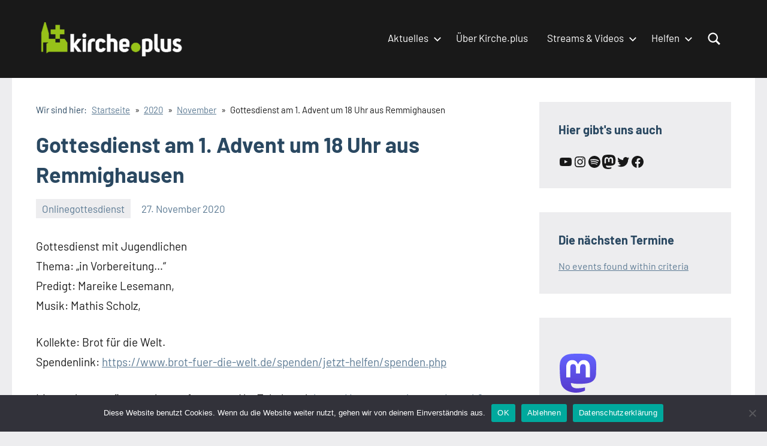

--- FILE ---
content_type: text/html; charset=UTF-8
request_url: https://kirche.plus/2020/11/gottesdienst-am-1-advent-um-18-uhr-aus-remmighausen/
body_size: 30467
content:
<!DOCTYPE html>
<html lang="de">

<head>
<meta charset="UTF-8">
<meta name="viewport" content="width=device-width, initial-scale=1">
<link rel="profile" href="http://gmpg.org/xfn/11">

<meta name='robots' content='index, follow, max-image-preview:large, max-snippet:-1, max-video-preview:-1' />

	<!-- This site is optimized with the Yoast SEO plugin v26.7 - https://yoast.com/wordpress/plugins/seo/ -->
	<title>Gottesdienst am 1. Advent um 18 Uhr aus Remmighausen - Kirche.plus</title>
	<link rel="canonical" href="https://kirche.plus/2020/11/gottesdienst-am-1-advent-um-18-uhr-aus-remmighausen/" />
	<meta property="og:locale" content="de_DE" />
	<meta property="og:type" content="article" />
	<meta property="og:title" content="Gottesdienst am 1. Advent um 18 Uhr aus Remmighausen - Kirche.plus" />
	<meta property="og:description" content="Gottesdienst mit Jugendlichen Thema: „in Vorbereitung&#8230;“ Predigt: Mareike Lesemann, Musik: Mathis Scholz,  Kollekte: Brot für die Welt.Spendenlink: https://www.brot-fuer-die-welt.de/spenden/jetzt-helfen/spenden.php Live und zum später gucken auf unserem [...]" />
	<meta property="og:url" content="https://kirche.plus/2020/11/gottesdienst-am-1-advent-um-18-uhr-aus-remmighausen/" />
	<meta property="og:site_name" content="Kirche.plus" />
	<meta property="article:publisher" content="https://www.facebook.com/kirche.plus.lippe/" />
	<meta property="article:published_time" content="2020-11-27T15:06:12+00:00" />
	<meta property="og:image" content="https://kirche.plus/wp-content/uploads/2020/11/thumbnail-108x1080-1.-Advent.jpg" />
	<meta property="og:image:width" content="400" />
	<meta property="og:image:height" content="400" />
	<meta property="og:image:type" content="image/jpeg" />
	<meta name="author" content="Admin" />
	<meta name="twitter:card" content="summary_large_image" />
	<meta name="twitter:creator" content="@KirchePlus" />
	<meta name="twitter:site" content="@KirchePlus" />
	<meta name="twitter:label1" content="Verfasst von" />
	<meta name="twitter:data1" content="Admin" />
	<script type="application/ld+json" class="yoast-schema-graph">{"@context":"https://schema.org","@graph":[{"@type":"Article","@id":"https://kirche.plus/2020/11/gottesdienst-am-1-advent-um-18-uhr-aus-remmighausen/#article","isPartOf":{"@id":"https://kirche.plus/2020/11/gottesdienst-am-1-advent-um-18-uhr-aus-remmighausen/"},"author":{"name":"Admin","@id":"https://kirche.plus/#/schema/person/162053df435f24f62895308cb0eeda33"},"headline":"Gottesdienst am 1. Advent um 18 Uhr aus Remmighausen","datePublished":"2020-11-27T15:06:12+00:00","mainEntityOfPage":{"@id":"https://kirche.plus/2020/11/gottesdienst-am-1-advent-um-18-uhr-aus-remmighausen/"},"wordCount":51,"commentCount":0,"publisher":{"@id":"https://kirche.plus/#organization"},"image":{"@id":"https://kirche.plus/2020/11/gottesdienst-am-1-advent-um-18-uhr-aus-remmighausen/#primaryimage"},"thumbnailUrl":"https://kirche.plus/wp-content/uploads/2020/11/thumbnail-108x1080-1.-Advent.jpg","articleSection":["Onlinegottesdienst"],"inLanguage":"de"},{"@type":"WebPage","@id":"https://kirche.plus/2020/11/gottesdienst-am-1-advent-um-18-uhr-aus-remmighausen/","url":"https://kirche.plus/2020/11/gottesdienst-am-1-advent-um-18-uhr-aus-remmighausen/","name":"Gottesdienst am 1. Advent um 18 Uhr aus Remmighausen - Kirche.plus","isPartOf":{"@id":"https://kirche.plus/#website"},"primaryImageOfPage":{"@id":"https://kirche.plus/2020/11/gottesdienst-am-1-advent-um-18-uhr-aus-remmighausen/#primaryimage"},"image":{"@id":"https://kirche.plus/2020/11/gottesdienst-am-1-advent-um-18-uhr-aus-remmighausen/#primaryimage"},"thumbnailUrl":"https://kirche.plus/wp-content/uploads/2020/11/thumbnail-108x1080-1.-Advent.jpg","datePublished":"2020-11-27T15:06:12+00:00","breadcrumb":{"@id":"https://kirche.plus/2020/11/gottesdienst-am-1-advent-um-18-uhr-aus-remmighausen/#breadcrumb"},"inLanguage":"de","potentialAction":[{"@type":"ReadAction","target":["https://kirche.plus/2020/11/gottesdienst-am-1-advent-um-18-uhr-aus-remmighausen/"]}]},{"@type":"ImageObject","inLanguage":"de","@id":"https://kirche.plus/2020/11/gottesdienst-am-1-advent-um-18-uhr-aus-remmighausen/#primaryimage","url":"https://kirche.plus/wp-content/uploads/2020/11/thumbnail-108x1080-1.-Advent.jpg","contentUrl":"https://kirche.plus/wp-content/uploads/2020/11/thumbnail-108x1080-1.-Advent.jpg","width":400,"height":400},{"@type":"BreadcrumbList","@id":"https://kirche.plus/2020/11/gottesdienst-am-1-advent-um-18-uhr-aus-remmighausen/#breadcrumb","itemListElement":[{"@type":"ListItem","position":1,"name":"Startseite","item":"https://kirche.plus/"},{"@type":"ListItem","position":2,"name":"Alle Beiträge","item":"https://kirche.plus/alle-beitraege/"},{"@type":"ListItem","position":3,"name":"Gottesdienst am 1. Advent um 18 Uhr aus Remmighausen"}]},{"@type":"WebSite","@id":"https://kirche.plus/#website","url":"https://kirche.plus/","name":"Kirche.plus","description":"","publisher":{"@id":"https://kirche.plus/#organization"},"potentialAction":[{"@type":"SearchAction","target":{"@type":"EntryPoint","urlTemplate":"https://kirche.plus/?s={search_term_string}"},"query-input":{"@type":"PropertyValueSpecification","valueRequired":true,"valueName":"search_term_string"}}],"inLanguage":"de"},{"@type":"Organization","@id":"https://kirche.plus/#organization","name":"Kirche.plus","url":"https://kirche.plus/","logo":{"@type":"ImageObject","inLanguage":"de","@id":"https://kirche.plus/#/schema/logo/image/","url":"https://kirche.plus/wp-content/uploads/2021/08/Kirche-Plus-Logo_Quer-scaled.jpg","contentUrl":"https://kirche.plus/wp-content/uploads/2021/08/Kirche-Plus-Logo_Quer-scaled.jpg","width":2560,"height":792,"caption":"Kirche.plus"},"image":{"@id":"https://kirche.plus/#/schema/logo/image/"},"sameAs":["https://www.facebook.com/kirche.plus.lippe/","https://x.com/KirchePlus","https://www.instagram.com/kirche.plus/","https://www.youtube.com/channel/UCsvRO_2LDZoudHKNCFcEyqA"]},{"@type":"Person","@id":"https://kirche.plus/#/schema/person/162053df435f24f62895308cb0eeda33","name":"Admin","image":{"@type":"ImageObject","inLanguage":"de","@id":"https://kirche.plus/#/schema/person/image/","url":"https://secure.gravatar.com/avatar/de5257b1a5cc35f72ceafe26e8f87236e1b55ce5237c7a797f56b4f2ebc20337?s=96&d=blank&r=g","contentUrl":"https://secure.gravatar.com/avatar/de5257b1a5cc35f72ceafe26e8f87236e1b55ce5237c7a797f56b4f2ebc20337?s=96&d=blank&r=g","caption":"Admin"}}]}</script>
	<!-- / Yoast SEO plugin. -->


<link rel="alternate" type="application/rss+xml" title="Kirche.plus &raquo; Feed" href="https://kirche.plus/feed/" />
<link rel="alternate" title="oEmbed (JSON)" type="application/json+oembed" href="https://kirche.plus/wp-json/oembed/1.0/embed?url=https%3A%2F%2Fkirche.plus%2F2020%2F11%2Fgottesdienst-am-1-advent-um-18-uhr-aus-remmighausen%2F" />
<link rel="alternate" title="oEmbed (XML)" type="text/xml+oembed" href="https://kirche.plus/wp-json/oembed/1.0/embed?url=https%3A%2F%2Fkirche.plus%2F2020%2F11%2Fgottesdienst-am-1-advent-um-18-uhr-aus-remmighausen%2F&#038;format=xml" />
<style id='wp-img-auto-sizes-contain-inline-css' type='text/css'>
img:is([sizes=auto i],[sizes^="auto," i]){contain-intrinsic-size:3000px 1500px}
/*# sourceURL=wp-img-auto-sizes-contain-inline-css */
</style>
<link rel='stylesheet' id='occasio-theme-fonts-css' href='https://kirche.plus/wp-content/fonts/d67c2897c1b48558249b8097fda3ebd2.css?ver=20201110' type='text/css' media='all' />
<link rel='stylesheet' id='sbi_styles-css' href='https://kirche.plus/wp-content/plugins/instagram-feed/css/sbi-styles.min.css?ver=6.10.0' type='text/css' media='all' />
<style id='wp-emoji-styles-inline-css' type='text/css'>

	img.wp-smiley, img.emoji {
		display: inline !important;
		border: none !important;
		box-shadow: none !important;
		height: 1em !important;
		width: 1em !important;
		margin: 0 0.07em !important;
		vertical-align: -0.1em !important;
		background: none !important;
		padding: 0 !important;
	}
/*# sourceURL=wp-emoji-styles-inline-css */
</style>
<style id='wp-block-library-inline-css' type='text/css'>
:root{--wp-block-synced-color:#7a00df;--wp-block-synced-color--rgb:122,0,223;--wp-bound-block-color:var(--wp-block-synced-color);--wp-editor-canvas-background:#ddd;--wp-admin-theme-color:#007cba;--wp-admin-theme-color--rgb:0,124,186;--wp-admin-theme-color-darker-10:#006ba1;--wp-admin-theme-color-darker-10--rgb:0,107,160.5;--wp-admin-theme-color-darker-20:#005a87;--wp-admin-theme-color-darker-20--rgb:0,90,135;--wp-admin-border-width-focus:2px}@media (min-resolution:192dpi){:root{--wp-admin-border-width-focus:1.5px}}.wp-element-button{cursor:pointer}:root .has-very-light-gray-background-color{background-color:#eee}:root .has-very-dark-gray-background-color{background-color:#313131}:root .has-very-light-gray-color{color:#eee}:root .has-very-dark-gray-color{color:#313131}:root .has-vivid-green-cyan-to-vivid-cyan-blue-gradient-background{background:linear-gradient(135deg,#00d084,#0693e3)}:root .has-purple-crush-gradient-background{background:linear-gradient(135deg,#34e2e4,#4721fb 50%,#ab1dfe)}:root .has-hazy-dawn-gradient-background{background:linear-gradient(135deg,#faaca8,#dad0ec)}:root .has-subdued-olive-gradient-background{background:linear-gradient(135deg,#fafae1,#67a671)}:root .has-atomic-cream-gradient-background{background:linear-gradient(135deg,#fdd79a,#004a59)}:root .has-nightshade-gradient-background{background:linear-gradient(135deg,#330968,#31cdcf)}:root .has-midnight-gradient-background{background:linear-gradient(135deg,#020381,#2874fc)}:root{--wp--preset--font-size--normal:16px;--wp--preset--font-size--huge:42px}.has-regular-font-size{font-size:1em}.has-larger-font-size{font-size:2.625em}.has-normal-font-size{font-size:var(--wp--preset--font-size--normal)}.has-huge-font-size{font-size:var(--wp--preset--font-size--huge)}.has-text-align-center{text-align:center}.has-text-align-left{text-align:left}.has-text-align-right{text-align:right}.has-fit-text{white-space:nowrap!important}#end-resizable-editor-section{display:none}.aligncenter{clear:both}.items-justified-left{justify-content:flex-start}.items-justified-center{justify-content:center}.items-justified-right{justify-content:flex-end}.items-justified-space-between{justify-content:space-between}.screen-reader-text{border:0;clip-path:inset(50%);height:1px;margin:-1px;overflow:hidden;padding:0;position:absolute;width:1px;word-wrap:normal!important}.screen-reader-text:focus{background-color:#ddd;clip-path:none;color:#444;display:block;font-size:1em;height:auto;left:5px;line-height:normal;padding:15px 23px 14px;text-decoration:none;top:5px;width:auto;z-index:100000}html :where(.has-border-color){border-style:solid}html :where([style*=border-top-color]){border-top-style:solid}html :where([style*=border-right-color]){border-right-style:solid}html :where([style*=border-bottom-color]){border-bottom-style:solid}html :where([style*=border-left-color]){border-left-style:solid}html :where([style*=border-width]){border-style:solid}html :where([style*=border-top-width]){border-top-style:solid}html :where([style*=border-right-width]){border-right-style:solid}html :where([style*=border-bottom-width]){border-bottom-style:solid}html :where([style*=border-left-width]){border-left-style:solid}html :where(img[class*=wp-image-]){height:auto;max-width:100%}:where(figure){margin:0 0 1em}html :where(.is-position-sticky){--wp-admin--admin-bar--position-offset:var(--wp-admin--admin-bar--height,0px)}@media screen and (max-width:600px){html :where(.is-position-sticky){--wp-admin--admin-bar--position-offset:0px}}

/*# sourceURL=wp-block-library-inline-css */
</style><style id='wp-block-heading-inline-css' type='text/css'>
h1:where(.wp-block-heading).has-background,h2:where(.wp-block-heading).has-background,h3:where(.wp-block-heading).has-background,h4:where(.wp-block-heading).has-background,h5:where(.wp-block-heading).has-background,h6:where(.wp-block-heading).has-background{padding:1.25em 2.375em}h1.has-text-align-left[style*=writing-mode]:where([style*=vertical-lr]),h1.has-text-align-right[style*=writing-mode]:where([style*=vertical-rl]),h2.has-text-align-left[style*=writing-mode]:where([style*=vertical-lr]),h2.has-text-align-right[style*=writing-mode]:where([style*=vertical-rl]),h3.has-text-align-left[style*=writing-mode]:where([style*=vertical-lr]),h3.has-text-align-right[style*=writing-mode]:where([style*=vertical-rl]),h4.has-text-align-left[style*=writing-mode]:where([style*=vertical-lr]),h4.has-text-align-right[style*=writing-mode]:where([style*=vertical-rl]),h5.has-text-align-left[style*=writing-mode]:where([style*=vertical-lr]),h5.has-text-align-right[style*=writing-mode]:where([style*=vertical-rl]),h6.has-text-align-left[style*=writing-mode]:where([style*=vertical-lr]),h6.has-text-align-right[style*=writing-mode]:where([style*=vertical-rl]){rotate:180deg}
/*# sourceURL=https://kirche.plus/wp-includes/blocks/heading/style.min.css */
</style>
<style id='wp-block-image-inline-css' type='text/css'>
.wp-block-image>a,.wp-block-image>figure>a{display:inline-block}.wp-block-image img{box-sizing:border-box;height:auto;max-width:100%;vertical-align:bottom}@media not (prefers-reduced-motion){.wp-block-image img.hide{visibility:hidden}.wp-block-image img.show{animation:show-content-image .4s}}.wp-block-image[style*=border-radius] img,.wp-block-image[style*=border-radius]>a{border-radius:inherit}.wp-block-image.has-custom-border img{box-sizing:border-box}.wp-block-image.aligncenter{text-align:center}.wp-block-image.alignfull>a,.wp-block-image.alignwide>a{width:100%}.wp-block-image.alignfull img,.wp-block-image.alignwide img{height:auto;width:100%}.wp-block-image .aligncenter,.wp-block-image .alignleft,.wp-block-image .alignright,.wp-block-image.aligncenter,.wp-block-image.alignleft,.wp-block-image.alignright{display:table}.wp-block-image .aligncenter>figcaption,.wp-block-image .alignleft>figcaption,.wp-block-image .alignright>figcaption,.wp-block-image.aligncenter>figcaption,.wp-block-image.alignleft>figcaption,.wp-block-image.alignright>figcaption{caption-side:bottom;display:table-caption}.wp-block-image .alignleft{float:left;margin:.5em 1em .5em 0}.wp-block-image .alignright{float:right;margin:.5em 0 .5em 1em}.wp-block-image .aligncenter{margin-left:auto;margin-right:auto}.wp-block-image :where(figcaption){margin-bottom:1em;margin-top:.5em}.wp-block-image.is-style-circle-mask img{border-radius:9999px}@supports ((-webkit-mask-image:none) or (mask-image:none)) or (-webkit-mask-image:none){.wp-block-image.is-style-circle-mask img{border-radius:0;-webkit-mask-image:url('data:image/svg+xml;utf8,<svg viewBox="0 0 100 100" xmlns="http://www.w3.org/2000/svg"><circle cx="50" cy="50" r="50"/></svg>');mask-image:url('data:image/svg+xml;utf8,<svg viewBox="0 0 100 100" xmlns="http://www.w3.org/2000/svg"><circle cx="50" cy="50" r="50"/></svg>');mask-mode:alpha;-webkit-mask-position:center;mask-position:center;-webkit-mask-repeat:no-repeat;mask-repeat:no-repeat;-webkit-mask-size:contain;mask-size:contain}}:root :where(.wp-block-image.is-style-rounded img,.wp-block-image .is-style-rounded img){border-radius:9999px}.wp-block-image figure{margin:0}.wp-lightbox-container{display:flex;flex-direction:column;position:relative}.wp-lightbox-container img{cursor:zoom-in}.wp-lightbox-container img:hover+button{opacity:1}.wp-lightbox-container button{align-items:center;backdrop-filter:blur(16px) saturate(180%);background-color:#5a5a5a40;border:none;border-radius:4px;cursor:zoom-in;display:flex;height:20px;justify-content:center;opacity:0;padding:0;position:absolute;right:16px;text-align:center;top:16px;width:20px;z-index:100}@media not (prefers-reduced-motion){.wp-lightbox-container button{transition:opacity .2s ease}}.wp-lightbox-container button:focus-visible{outline:3px auto #5a5a5a40;outline:3px auto -webkit-focus-ring-color;outline-offset:3px}.wp-lightbox-container button:hover{cursor:pointer;opacity:1}.wp-lightbox-container button:focus{opacity:1}.wp-lightbox-container button:focus,.wp-lightbox-container button:hover,.wp-lightbox-container button:not(:hover):not(:active):not(.has-background){background-color:#5a5a5a40;border:none}.wp-lightbox-overlay{box-sizing:border-box;cursor:zoom-out;height:100vh;left:0;overflow:hidden;position:fixed;top:0;visibility:hidden;width:100%;z-index:100000}.wp-lightbox-overlay .close-button{align-items:center;cursor:pointer;display:flex;justify-content:center;min-height:40px;min-width:40px;padding:0;position:absolute;right:calc(env(safe-area-inset-right) + 16px);top:calc(env(safe-area-inset-top) + 16px);z-index:5000000}.wp-lightbox-overlay .close-button:focus,.wp-lightbox-overlay .close-button:hover,.wp-lightbox-overlay .close-button:not(:hover):not(:active):not(.has-background){background:none;border:none}.wp-lightbox-overlay .lightbox-image-container{height:var(--wp--lightbox-container-height);left:50%;overflow:hidden;position:absolute;top:50%;transform:translate(-50%,-50%);transform-origin:top left;width:var(--wp--lightbox-container-width);z-index:9999999999}.wp-lightbox-overlay .wp-block-image{align-items:center;box-sizing:border-box;display:flex;height:100%;justify-content:center;margin:0;position:relative;transform-origin:0 0;width:100%;z-index:3000000}.wp-lightbox-overlay .wp-block-image img{height:var(--wp--lightbox-image-height);min-height:var(--wp--lightbox-image-height);min-width:var(--wp--lightbox-image-width);width:var(--wp--lightbox-image-width)}.wp-lightbox-overlay .wp-block-image figcaption{display:none}.wp-lightbox-overlay button{background:none;border:none}.wp-lightbox-overlay .scrim{background-color:#fff;height:100%;opacity:.9;position:absolute;width:100%;z-index:2000000}.wp-lightbox-overlay.active{visibility:visible}@media not (prefers-reduced-motion){.wp-lightbox-overlay.active{animation:turn-on-visibility .25s both}.wp-lightbox-overlay.active img{animation:turn-on-visibility .35s both}.wp-lightbox-overlay.show-closing-animation:not(.active){animation:turn-off-visibility .35s both}.wp-lightbox-overlay.show-closing-animation:not(.active) img{animation:turn-off-visibility .25s both}.wp-lightbox-overlay.zoom.active{animation:none;opacity:1;visibility:visible}.wp-lightbox-overlay.zoom.active .lightbox-image-container{animation:lightbox-zoom-in .4s}.wp-lightbox-overlay.zoom.active .lightbox-image-container img{animation:none}.wp-lightbox-overlay.zoom.active .scrim{animation:turn-on-visibility .4s forwards}.wp-lightbox-overlay.zoom.show-closing-animation:not(.active){animation:none}.wp-lightbox-overlay.zoom.show-closing-animation:not(.active) .lightbox-image-container{animation:lightbox-zoom-out .4s}.wp-lightbox-overlay.zoom.show-closing-animation:not(.active) .lightbox-image-container img{animation:none}.wp-lightbox-overlay.zoom.show-closing-animation:not(.active) .scrim{animation:turn-off-visibility .4s forwards}}@keyframes show-content-image{0%{visibility:hidden}99%{visibility:hidden}to{visibility:visible}}@keyframes turn-on-visibility{0%{opacity:0}to{opacity:1}}@keyframes turn-off-visibility{0%{opacity:1;visibility:visible}99%{opacity:0;visibility:visible}to{opacity:0;visibility:hidden}}@keyframes lightbox-zoom-in{0%{transform:translate(calc((-100vw + var(--wp--lightbox-scrollbar-width))/2 + var(--wp--lightbox-initial-left-position)),calc(-50vh + var(--wp--lightbox-initial-top-position))) scale(var(--wp--lightbox-scale))}to{transform:translate(-50%,-50%) scale(1)}}@keyframes lightbox-zoom-out{0%{transform:translate(-50%,-50%) scale(1);visibility:visible}99%{visibility:visible}to{transform:translate(calc((-100vw + var(--wp--lightbox-scrollbar-width))/2 + var(--wp--lightbox-initial-left-position)),calc(-50vh + var(--wp--lightbox-initial-top-position))) scale(var(--wp--lightbox-scale));visibility:hidden}}
/*# sourceURL=https://kirche.plus/wp-includes/blocks/image/style.min.css */
</style>
<style id='wp-block-group-inline-css' type='text/css'>
.wp-block-group{box-sizing:border-box}:where(.wp-block-group.wp-block-group-is-layout-constrained){position:relative}
/*# sourceURL=https://kirche.plus/wp-includes/blocks/group/style.min.css */
</style>
<style id='wp-block-social-links-inline-css' type='text/css'>
.wp-block-social-links{background:none;box-sizing:border-box;margin-left:0;padding-left:0;padding-right:0;text-indent:0}.wp-block-social-links .wp-social-link a,.wp-block-social-links .wp-social-link a:hover{border-bottom:0;box-shadow:none;text-decoration:none}.wp-block-social-links .wp-social-link svg{height:1em;width:1em}.wp-block-social-links .wp-social-link span:not(.screen-reader-text){font-size:.65em;margin-left:.5em;margin-right:.5em}.wp-block-social-links.has-small-icon-size{font-size:16px}.wp-block-social-links,.wp-block-social-links.has-normal-icon-size{font-size:24px}.wp-block-social-links.has-large-icon-size{font-size:36px}.wp-block-social-links.has-huge-icon-size{font-size:48px}.wp-block-social-links.aligncenter{display:flex;justify-content:center}.wp-block-social-links.alignright{justify-content:flex-end}.wp-block-social-link{border-radius:9999px;display:block}@media not (prefers-reduced-motion){.wp-block-social-link{transition:transform .1s ease}}.wp-block-social-link{height:auto}.wp-block-social-link a{align-items:center;display:flex;line-height:0}.wp-block-social-link:hover{transform:scale(1.1)}.wp-block-social-links .wp-block-social-link.wp-social-link{display:inline-block;margin:0;padding:0}.wp-block-social-links .wp-block-social-link.wp-social-link .wp-block-social-link-anchor,.wp-block-social-links .wp-block-social-link.wp-social-link .wp-block-social-link-anchor svg,.wp-block-social-links .wp-block-social-link.wp-social-link .wp-block-social-link-anchor:active,.wp-block-social-links .wp-block-social-link.wp-social-link .wp-block-social-link-anchor:hover,.wp-block-social-links .wp-block-social-link.wp-social-link .wp-block-social-link-anchor:visited{color:currentColor;fill:currentColor}:where(.wp-block-social-links:not(.is-style-logos-only)) .wp-social-link{background-color:#f0f0f0;color:#444}:where(.wp-block-social-links:not(.is-style-logos-only)) .wp-social-link-amazon{background-color:#f90;color:#fff}:where(.wp-block-social-links:not(.is-style-logos-only)) .wp-social-link-bandcamp{background-color:#1ea0c3;color:#fff}:where(.wp-block-social-links:not(.is-style-logos-only)) .wp-social-link-behance{background-color:#0757fe;color:#fff}:where(.wp-block-social-links:not(.is-style-logos-only)) .wp-social-link-bluesky{background-color:#0a7aff;color:#fff}:where(.wp-block-social-links:not(.is-style-logos-only)) .wp-social-link-codepen{background-color:#1e1f26;color:#fff}:where(.wp-block-social-links:not(.is-style-logos-only)) .wp-social-link-deviantart{background-color:#02e49b;color:#fff}:where(.wp-block-social-links:not(.is-style-logos-only)) .wp-social-link-discord{background-color:#5865f2;color:#fff}:where(.wp-block-social-links:not(.is-style-logos-only)) .wp-social-link-dribbble{background-color:#e94c89;color:#fff}:where(.wp-block-social-links:not(.is-style-logos-only)) .wp-social-link-dropbox{background-color:#4280ff;color:#fff}:where(.wp-block-social-links:not(.is-style-logos-only)) .wp-social-link-etsy{background-color:#f45800;color:#fff}:where(.wp-block-social-links:not(.is-style-logos-only)) .wp-social-link-facebook{background-color:#0866ff;color:#fff}:where(.wp-block-social-links:not(.is-style-logos-only)) .wp-social-link-fivehundredpx{background-color:#000;color:#fff}:where(.wp-block-social-links:not(.is-style-logos-only)) .wp-social-link-flickr{background-color:#0461dd;color:#fff}:where(.wp-block-social-links:not(.is-style-logos-only)) .wp-social-link-foursquare{background-color:#e65678;color:#fff}:where(.wp-block-social-links:not(.is-style-logos-only)) .wp-social-link-github{background-color:#24292d;color:#fff}:where(.wp-block-social-links:not(.is-style-logos-only)) .wp-social-link-goodreads{background-color:#eceadd;color:#382110}:where(.wp-block-social-links:not(.is-style-logos-only)) .wp-social-link-google{background-color:#ea4434;color:#fff}:where(.wp-block-social-links:not(.is-style-logos-only)) .wp-social-link-gravatar{background-color:#1d4fc4;color:#fff}:where(.wp-block-social-links:not(.is-style-logos-only)) .wp-social-link-instagram{background-color:#f00075;color:#fff}:where(.wp-block-social-links:not(.is-style-logos-only)) .wp-social-link-lastfm{background-color:#e21b24;color:#fff}:where(.wp-block-social-links:not(.is-style-logos-only)) .wp-social-link-linkedin{background-color:#0d66c2;color:#fff}:where(.wp-block-social-links:not(.is-style-logos-only)) .wp-social-link-mastodon{background-color:#3288d4;color:#fff}:where(.wp-block-social-links:not(.is-style-logos-only)) .wp-social-link-medium{background-color:#000;color:#fff}:where(.wp-block-social-links:not(.is-style-logos-only)) .wp-social-link-meetup{background-color:#f6405f;color:#fff}:where(.wp-block-social-links:not(.is-style-logos-only)) .wp-social-link-patreon{background-color:#000;color:#fff}:where(.wp-block-social-links:not(.is-style-logos-only)) .wp-social-link-pinterest{background-color:#e60122;color:#fff}:where(.wp-block-social-links:not(.is-style-logos-only)) .wp-social-link-pocket{background-color:#ef4155;color:#fff}:where(.wp-block-social-links:not(.is-style-logos-only)) .wp-social-link-reddit{background-color:#ff4500;color:#fff}:where(.wp-block-social-links:not(.is-style-logos-only)) .wp-social-link-skype{background-color:#0478d7;color:#fff}:where(.wp-block-social-links:not(.is-style-logos-only)) .wp-social-link-snapchat{background-color:#fefc00;color:#fff;stroke:#000}:where(.wp-block-social-links:not(.is-style-logos-only)) .wp-social-link-soundcloud{background-color:#ff5600;color:#fff}:where(.wp-block-social-links:not(.is-style-logos-only)) .wp-social-link-spotify{background-color:#1bd760;color:#fff}:where(.wp-block-social-links:not(.is-style-logos-only)) .wp-social-link-telegram{background-color:#2aabee;color:#fff}:where(.wp-block-social-links:not(.is-style-logos-only)) .wp-social-link-threads{background-color:#000;color:#fff}:where(.wp-block-social-links:not(.is-style-logos-only)) .wp-social-link-tiktok{background-color:#000;color:#fff}:where(.wp-block-social-links:not(.is-style-logos-only)) .wp-social-link-tumblr{background-color:#011835;color:#fff}:where(.wp-block-social-links:not(.is-style-logos-only)) .wp-social-link-twitch{background-color:#6440a4;color:#fff}:where(.wp-block-social-links:not(.is-style-logos-only)) .wp-social-link-twitter{background-color:#1da1f2;color:#fff}:where(.wp-block-social-links:not(.is-style-logos-only)) .wp-social-link-vimeo{background-color:#1eb7ea;color:#fff}:where(.wp-block-social-links:not(.is-style-logos-only)) .wp-social-link-vk{background-color:#4680c2;color:#fff}:where(.wp-block-social-links:not(.is-style-logos-only)) .wp-social-link-wordpress{background-color:#3499cd;color:#fff}:where(.wp-block-social-links:not(.is-style-logos-only)) .wp-social-link-whatsapp{background-color:#25d366;color:#fff}:where(.wp-block-social-links:not(.is-style-logos-only)) .wp-social-link-x{background-color:#000;color:#fff}:where(.wp-block-social-links:not(.is-style-logos-only)) .wp-social-link-yelp{background-color:#d32422;color:#fff}:where(.wp-block-social-links:not(.is-style-logos-only)) .wp-social-link-youtube{background-color:red;color:#fff}:where(.wp-block-social-links.is-style-logos-only) .wp-social-link{background:none}:where(.wp-block-social-links.is-style-logos-only) .wp-social-link svg{height:1.25em;width:1.25em}:where(.wp-block-social-links.is-style-logos-only) .wp-social-link-amazon{color:#f90}:where(.wp-block-social-links.is-style-logos-only) .wp-social-link-bandcamp{color:#1ea0c3}:where(.wp-block-social-links.is-style-logos-only) .wp-social-link-behance{color:#0757fe}:where(.wp-block-social-links.is-style-logos-only) .wp-social-link-bluesky{color:#0a7aff}:where(.wp-block-social-links.is-style-logos-only) .wp-social-link-codepen{color:#1e1f26}:where(.wp-block-social-links.is-style-logos-only) .wp-social-link-deviantart{color:#02e49b}:where(.wp-block-social-links.is-style-logos-only) .wp-social-link-discord{color:#5865f2}:where(.wp-block-social-links.is-style-logos-only) .wp-social-link-dribbble{color:#e94c89}:where(.wp-block-social-links.is-style-logos-only) .wp-social-link-dropbox{color:#4280ff}:where(.wp-block-social-links.is-style-logos-only) .wp-social-link-etsy{color:#f45800}:where(.wp-block-social-links.is-style-logos-only) .wp-social-link-facebook{color:#0866ff}:where(.wp-block-social-links.is-style-logos-only) .wp-social-link-fivehundredpx{color:#000}:where(.wp-block-social-links.is-style-logos-only) .wp-social-link-flickr{color:#0461dd}:where(.wp-block-social-links.is-style-logos-only) .wp-social-link-foursquare{color:#e65678}:where(.wp-block-social-links.is-style-logos-only) .wp-social-link-github{color:#24292d}:where(.wp-block-social-links.is-style-logos-only) .wp-social-link-goodreads{color:#382110}:where(.wp-block-social-links.is-style-logos-only) .wp-social-link-google{color:#ea4434}:where(.wp-block-social-links.is-style-logos-only) .wp-social-link-gravatar{color:#1d4fc4}:where(.wp-block-social-links.is-style-logos-only) .wp-social-link-instagram{color:#f00075}:where(.wp-block-social-links.is-style-logos-only) .wp-social-link-lastfm{color:#e21b24}:where(.wp-block-social-links.is-style-logos-only) .wp-social-link-linkedin{color:#0d66c2}:where(.wp-block-social-links.is-style-logos-only) .wp-social-link-mastodon{color:#3288d4}:where(.wp-block-social-links.is-style-logos-only) .wp-social-link-medium{color:#000}:where(.wp-block-social-links.is-style-logos-only) .wp-social-link-meetup{color:#f6405f}:where(.wp-block-social-links.is-style-logos-only) .wp-social-link-patreon{color:#000}:where(.wp-block-social-links.is-style-logos-only) .wp-social-link-pinterest{color:#e60122}:where(.wp-block-social-links.is-style-logos-only) .wp-social-link-pocket{color:#ef4155}:where(.wp-block-social-links.is-style-logos-only) .wp-social-link-reddit{color:#ff4500}:where(.wp-block-social-links.is-style-logos-only) .wp-social-link-skype{color:#0478d7}:where(.wp-block-social-links.is-style-logos-only) .wp-social-link-snapchat{color:#fff;stroke:#000}:where(.wp-block-social-links.is-style-logos-only) .wp-social-link-soundcloud{color:#ff5600}:where(.wp-block-social-links.is-style-logos-only) .wp-social-link-spotify{color:#1bd760}:where(.wp-block-social-links.is-style-logos-only) .wp-social-link-telegram{color:#2aabee}:where(.wp-block-social-links.is-style-logos-only) .wp-social-link-threads{color:#000}:where(.wp-block-social-links.is-style-logos-only) .wp-social-link-tiktok{color:#000}:where(.wp-block-social-links.is-style-logos-only) .wp-social-link-tumblr{color:#011835}:where(.wp-block-social-links.is-style-logos-only) .wp-social-link-twitch{color:#6440a4}:where(.wp-block-social-links.is-style-logos-only) .wp-social-link-twitter{color:#1da1f2}:where(.wp-block-social-links.is-style-logos-only) .wp-social-link-vimeo{color:#1eb7ea}:where(.wp-block-social-links.is-style-logos-only) .wp-social-link-vk{color:#4680c2}:where(.wp-block-social-links.is-style-logos-only) .wp-social-link-whatsapp{color:#25d366}:where(.wp-block-social-links.is-style-logos-only) .wp-social-link-wordpress{color:#3499cd}:where(.wp-block-social-links.is-style-logos-only) .wp-social-link-x{color:#000}:where(.wp-block-social-links.is-style-logos-only) .wp-social-link-yelp{color:#d32422}:where(.wp-block-social-links.is-style-logos-only) .wp-social-link-youtube{color:red}.wp-block-social-links.is-style-pill-shape .wp-social-link{width:auto}:root :where(.wp-block-social-links .wp-social-link a){padding:.25em}:root :where(.wp-block-social-links.is-style-logos-only .wp-social-link a){padding:0}:root :where(.wp-block-social-links.is-style-pill-shape .wp-social-link a){padding-left:.6666666667em;padding-right:.6666666667em}.wp-block-social-links:not(.has-icon-color):not(.has-icon-background-color) .wp-social-link-snapchat .wp-block-social-link-label{color:#000}
/*# sourceURL=https://kirche.plus/wp-includes/blocks/social-links/style.min.css */
</style>
<style id='global-styles-inline-css' type='text/css'>
:root{--wp--preset--aspect-ratio--square: 1;--wp--preset--aspect-ratio--4-3: 4/3;--wp--preset--aspect-ratio--3-4: 3/4;--wp--preset--aspect-ratio--3-2: 3/2;--wp--preset--aspect-ratio--2-3: 2/3;--wp--preset--aspect-ratio--16-9: 16/9;--wp--preset--aspect-ratio--9-16: 9/16;--wp--preset--color--black: #000000;--wp--preset--color--cyan-bluish-gray: #abb8c3;--wp--preset--color--white: #ffffff;--wp--preset--color--pale-pink: #f78da7;--wp--preset--color--vivid-red: #cf2e2e;--wp--preset--color--luminous-vivid-orange: #ff6900;--wp--preset--color--luminous-vivid-amber: #fcb900;--wp--preset--color--light-green-cyan: #7bdcb5;--wp--preset--color--vivid-green-cyan: #00d084;--wp--preset--color--pale-cyan-blue: #8ed1fc;--wp--preset--color--vivid-cyan-blue: #0693e3;--wp--preset--color--vivid-purple: #9b51e0;--wp--preset--color--primary: #2a4861;--wp--preset--color--secondary: #5d7b94;--wp--preset--color--tertiary: #90aec7;--wp--preset--color--accent: #60945d;--wp--preset--color--highlight: #915d94;--wp--preset--color--light-gray: #ededef;--wp--preset--color--gray: #84848f;--wp--preset--color--dark-gray: #24242f;--wp--preset--gradient--vivid-cyan-blue-to-vivid-purple: linear-gradient(135deg,rgb(6,147,227) 0%,rgb(155,81,224) 100%);--wp--preset--gradient--light-green-cyan-to-vivid-green-cyan: linear-gradient(135deg,rgb(122,220,180) 0%,rgb(0,208,130) 100%);--wp--preset--gradient--luminous-vivid-amber-to-luminous-vivid-orange: linear-gradient(135deg,rgb(252,185,0) 0%,rgb(255,105,0) 100%);--wp--preset--gradient--luminous-vivid-orange-to-vivid-red: linear-gradient(135deg,rgb(255,105,0) 0%,rgb(207,46,46) 100%);--wp--preset--gradient--very-light-gray-to-cyan-bluish-gray: linear-gradient(135deg,rgb(238,238,238) 0%,rgb(169,184,195) 100%);--wp--preset--gradient--cool-to-warm-spectrum: linear-gradient(135deg,rgb(74,234,220) 0%,rgb(151,120,209) 20%,rgb(207,42,186) 40%,rgb(238,44,130) 60%,rgb(251,105,98) 80%,rgb(254,248,76) 100%);--wp--preset--gradient--blush-light-purple: linear-gradient(135deg,rgb(255,206,236) 0%,rgb(152,150,240) 100%);--wp--preset--gradient--blush-bordeaux: linear-gradient(135deg,rgb(254,205,165) 0%,rgb(254,45,45) 50%,rgb(107,0,62) 100%);--wp--preset--gradient--luminous-dusk: linear-gradient(135deg,rgb(255,203,112) 0%,rgb(199,81,192) 50%,rgb(65,88,208) 100%);--wp--preset--gradient--pale-ocean: linear-gradient(135deg,rgb(255,245,203) 0%,rgb(182,227,212) 50%,rgb(51,167,181) 100%);--wp--preset--gradient--electric-grass: linear-gradient(135deg,rgb(202,248,128) 0%,rgb(113,206,126) 100%);--wp--preset--gradient--midnight: linear-gradient(135deg,rgb(2,3,129) 0%,rgb(40,116,252) 100%);--wp--preset--font-size--small: 16px;--wp--preset--font-size--medium: 24px;--wp--preset--font-size--large: 36px;--wp--preset--font-size--x-large: 42px;--wp--preset--font-size--extra-large: 48px;--wp--preset--font-size--huge: 64px;--wp--preset--spacing--20: 0.44rem;--wp--preset--spacing--30: 0.67rem;--wp--preset--spacing--40: 1rem;--wp--preset--spacing--50: 1.5rem;--wp--preset--spacing--60: 2.25rem;--wp--preset--spacing--70: 3.38rem;--wp--preset--spacing--80: 5.06rem;--wp--preset--shadow--natural: 6px 6px 9px rgba(0, 0, 0, 0.2);--wp--preset--shadow--deep: 12px 12px 50px rgba(0, 0, 0, 0.4);--wp--preset--shadow--sharp: 6px 6px 0px rgba(0, 0, 0, 0.2);--wp--preset--shadow--outlined: 6px 6px 0px -3px rgb(255, 255, 255), 6px 6px rgb(0, 0, 0);--wp--preset--shadow--crisp: 6px 6px 0px rgb(0, 0, 0);}:where(.is-layout-flex){gap: 0.5em;}:where(.is-layout-grid){gap: 0.5em;}body .is-layout-flex{display: flex;}.is-layout-flex{flex-wrap: wrap;align-items: center;}.is-layout-flex > :is(*, div){margin: 0;}body .is-layout-grid{display: grid;}.is-layout-grid > :is(*, div){margin: 0;}:where(.wp-block-columns.is-layout-flex){gap: 2em;}:where(.wp-block-columns.is-layout-grid){gap: 2em;}:where(.wp-block-post-template.is-layout-flex){gap: 1.25em;}:where(.wp-block-post-template.is-layout-grid){gap: 1.25em;}.has-black-color{color: var(--wp--preset--color--black) !important;}.has-cyan-bluish-gray-color{color: var(--wp--preset--color--cyan-bluish-gray) !important;}.has-white-color{color: var(--wp--preset--color--white) !important;}.has-pale-pink-color{color: var(--wp--preset--color--pale-pink) !important;}.has-vivid-red-color{color: var(--wp--preset--color--vivid-red) !important;}.has-luminous-vivid-orange-color{color: var(--wp--preset--color--luminous-vivid-orange) !important;}.has-luminous-vivid-amber-color{color: var(--wp--preset--color--luminous-vivid-amber) !important;}.has-light-green-cyan-color{color: var(--wp--preset--color--light-green-cyan) !important;}.has-vivid-green-cyan-color{color: var(--wp--preset--color--vivid-green-cyan) !important;}.has-pale-cyan-blue-color{color: var(--wp--preset--color--pale-cyan-blue) !important;}.has-vivid-cyan-blue-color{color: var(--wp--preset--color--vivid-cyan-blue) !important;}.has-vivid-purple-color{color: var(--wp--preset--color--vivid-purple) !important;}.has-black-background-color{background-color: var(--wp--preset--color--black) !important;}.has-cyan-bluish-gray-background-color{background-color: var(--wp--preset--color--cyan-bluish-gray) !important;}.has-white-background-color{background-color: var(--wp--preset--color--white) !important;}.has-pale-pink-background-color{background-color: var(--wp--preset--color--pale-pink) !important;}.has-vivid-red-background-color{background-color: var(--wp--preset--color--vivid-red) !important;}.has-luminous-vivid-orange-background-color{background-color: var(--wp--preset--color--luminous-vivid-orange) !important;}.has-luminous-vivid-amber-background-color{background-color: var(--wp--preset--color--luminous-vivid-amber) !important;}.has-light-green-cyan-background-color{background-color: var(--wp--preset--color--light-green-cyan) !important;}.has-vivid-green-cyan-background-color{background-color: var(--wp--preset--color--vivid-green-cyan) !important;}.has-pale-cyan-blue-background-color{background-color: var(--wp--preset--color--pale-cyan-blue) !important;}.has-vivid-cyan-blue-background-color{background-color: var(--wp--preset--color--vivid-cyan-blue) !important;}.has-vivid-purple-background-color{background-color: var(--wp--preset--color--vivid-purple) !important;}.has-black-border-color{border-color: var(--wp--preset--color--black) !important;}.has-cyan-bluish-gray-border-color{border-color: var(--wp--preset--color--cyan-bluish-gray) !important;}.has-white-border-color{border-color: var(--wp--preset--color--white) !important;}.has-pale-pink-border-color{border-color: var(--wp--preset--color--pale-pink) !important;}.has-vivid-red-border-color{border-color: var(--wp--preset--color--vivid-red) !important;}.has-luminous-vivid-orange-border-color{border-color: var(--wp--preset--color--luminous-vivid-orange) !important;}.has-luminous-vivid-amber-border-color{border-color: var(--wp--preset--color--luminous-vivid-amber) !important;}.has-light-green-cyan-border-color{border-color: var(--wp--preset--color--light-green-cyan) !important;}.has-vivid-green-cyan-border-color{border-color: var(--wp--preset--color--vivid-green-cyan) !important;}.has-pale-cyan-blue-border-color{border-color: var(--wp--preset--color--pale-cyan-blue) !important;}.has-vivid-cyan-blue-border-color{border-color: var(--wp--preset--color--vivid-cyan-blue) !important;}.has-vivid-purple-border-color{border-color: var(--wp--preset--color--vivid-purple) !important;}.has-vivid-cyan-blue-to-vivid-purple-gradient-background{background: var(--wp--preset--gradient--vivid-cyan-blue-to-vivid-purple) !important;}.has-light-green-cyan-to-vivid-green-cyan-gradient-background{background: var(--wp--preset--gradient--light-green-cyan-to-vivid-green-cyan) !important;}.has-luminous-vivid-amber-to-luminous-vivid-orange-gradient-background{background: var(--wp--preset--gradient--luminous-vivid-amber-to-luminous-vivid-orange) !important;}.has-luminous-vivid-orange-to-vivid-red-gradient-background{background: var(--wp--preset--gradient--luminous-vivid-orange-to-vivid-red) !important;}.has-very-light-gray-to-cyan-bluish-gray-gradient-background{background: var(--wp--preset--gradient--very-light-gray-to-cyan-bluish-gray) !important;}.has-cool-to-warm-spectrum-gradient-background{background: var(--wp--preset--gradient--cool-to-warm-spectrum) !important;}.has-blush-light-purple-gradient-background{background: var(--wp--preset--gradient--blush-light-purple) !important;}.has-blush-bordeaux-gradient-background{background: var(--wp--preset--gradient--blush-bordeaux) !important;}.has-luminous-dusk-gradient-background{background: var(--wp--preset--gradient--luminous-dusk) !important;}.has-pale-ocean-gradient-background{background: var(--wp--preset--gradient--pale-ocean) !important;}.has-electric-grass-gradient-background{background: var(--wp--preset--gradient--electric-grass) !important;}.has-midnight-gradient-background{background: var(--wp--preset--gradient--midnight) !important;}.has-small-font-size{font-size: var(--wp--preset--font-size--small) !important;}.has-medium-font-size{font-size: var(--wp--preset--font-size--medium) !important;}.has-large-font-size{font-size: var(--wp--preset--font-size--large) !important;}.has-x-large-font-size{font-size: var(--wp--preset--font-size--x-large) !important;}
/*# sourceURL=global-styles-inline-css */
</style>

<style id='classic-theme-styles-inline-css' type='text/css'>
/*! This file is auto-generated */
.wp-block-button__link{color:#fff;background-color:#32373c;border-radius:9999px;box-shadow:none;text-decoration:none;padding:calc(.667em + 2px) calc(1.333em + 2px);font-size:1.125em}.wp-block-file__button{background:#32373c;color:#fff;text-decoration:none}
/*# sourceURL=/wp-includes/css/classic-themes.min.css */
</style>
<link rel='stylesheet' id='pgc-simply-gallery-plugin-lightbox-style-css' href='https://kirche.plus/wp-content/plugins/simply-gallery-block/plugins/pgc_sgb_lightbox.min.style.css?ver=3.3.2' type='text/css' media='all' />
<link rel='stylesheet' id='cookie-notice-front-css' href='https://kirche.plus/wp-content/plugins/cookie-notice/css/front.min.css?ver=2.5.11' type='text/css' media='all' />
<link rel='stylesheet' id='osm-map-css-css' href='https://kirche.plus/wp-content/plugins/osm/css/osm_map.css?ver=6.9' type='text/css' media='all' />
<link rel='stylesheet' id='osm-ol3-css-css' href='https://kirche.plus/wp-content/plugins/osm/js/OL/7.1.0/ol.css?ver=6.9' type='text/css' media='all' />
<link rel='stylesheet' id='osm-ol3-ext-css-css' href='https://kirche.plus/wp-content/plugins/osm/css/osm_map_v3.css?ver=6.9' type='text/css' media='all' />
<link rel='stylesheet' id='rss-retriever-css' href='https://kirche.plus/wp-content/plugins/wp-rss-retriever/inc/css/rss-retriever.css?ver=1.6.10' type='text/css' media='all' />
<link rel='stylesheet' id='yop-public-css' href='https://kirche.plus/wp-content/plugins/yop-poll/public/assets/css/yop-poll-public-6.5.39.css?ver=6.9' type='text/css' media='all' />
<link rel='stylesheet' id='occasio-stylesheet-css' href='https://kirche.plus/wp-content/themes/occasio/style.css?ver=1.1.3' type='text/css' media='all' />
<link rel='stylesheet' id='occasio-pro-css' href='https://kirche.plus/wp-content/plugins/occasio-pro/assets/css/occasio-pro.css?ver=1.1.1' type='text/css' media='all' />
<style id='occasio-pro-inline-css' type='text/css'>
:root {--header-background-color: #191919;--button-color: #96c11f;--button-hover-color: #7c9f1a;--footer-widgets-background-color: #191919;--footer-background-color: #191919;}
/*# sourceURL=occasio-pro-inline-css */
</style>
<link rel='stylesheet' id='__EPYT__style-css' href='https://kirche.plus/wp-content/plugins/youtube-embed-plus/styles/ytprefs.min.css?ver=14.2.4' type='text/css' media='all' />
<style id='__EPYT__style-inline-css' type='text/css'>

                .epyt-gallery-thumb {
                        width: 33.333%;
                }
                
/*# sourceURL=__EPYT__style-inline-css */
</style>
<link rel='stylesheet' id='wp-block-paragraph-css' href='https://kirche.plus/wp-includes/blocks/paragraph/style.min.css?ver=6.9' type='text/css' media='all' />
<link rel='stylesheet' id='amr-ical-events-list-css' href='https://kirche.plus/wp-content/plugins/amr-ical-events-list/css/icallist2017.css?ver=1' type='text/css' media='all' />
<link rel='stylesheet' id='amr-ical-events-list_print-css' href='https://kirche.plus/wp-content/plugins/amr-ical-events-list/css/icalprint.css?ver=1' type='text/css' media='print' />
<link rel='stylesheet' id='dashicons-css' href='https://kirche.plus/wp-includes/css/dashicons.min.css?ver=6.9' type='text/css' media='all' />
<script type="text/javascript" src="https://kirche.plus/wp-includes/js/jquery/jquery.min.js?ver=3.7.1" id="jquery-core-js"></script>
<script type="text/javascript" src="https://kirche.plus/wp-includes/js/jquery/jquery-migrate.min.js?ver=3.4.1" id="jquery-migrate-js"></script>
<script type="text/javascript" src="https://kirche.plus/wp-content/plugins/osm/js/OL/2.13.1/OpenLayers.js?ver=6.9" id="osm-ol-library-js"></script>
<script type="text/javascript" src="https://kirche.plus/wp-content/plugins/osm/js/OSM/openlayers/OpenStreetMap.js?ver=6.9" id="osm-osm-library-js"></script>
<script type="text/javascript" src="https://kirche.plus/wp-content/plugins/osm/js/OSeaM/harbours.js?ver=6.9" id="osm-harbours-library-js"></script>
<script type="text/javascript" src="https://kirche.plus/wp-content/plugins/osm/js/OSeaM/map_utils.js?ver=6.9" id="osm-map-utils-library-js"></script>
<script type="text/javascript" src="https://kirche.plus/wp-content/plugins/osm/js/OSeaM/utilities.js?ver=6.9" id="osm-utilities-library-js"></script>
<script type="text/javascript" src="https://kirche.plus/wp-content/plugins/osm/js/osm-plugin-lib.js?ver=6.9" id="OsmScript-js"></script>
<script type="text/javascript" src="https://kirche.plus/wp-content/plugins/osm/js/polyfill/v2/polyfill.min.js?features=requestAnimationFrame%2CElement.prototype.classList%2CURL&amp;ver=6.9" id="osm-polyfill-js"></script>
<script type="text/javascript" src="https://kirche.plus/wp-content/plugins/osm/js/OL/7.1.0/ol.js?ver=6.9" id="osm-ol3-library-js"></script>
<script type="text/javascript" src="https://kirche.plus/wp-content/plugins/osm/js/osm-v3-plugin-lib.js?ver=6.9" id="osm-ol3-ext-library-js"></script>
<script type="text/javascript" src="https://kirche.plus/wp-content/plugins/osm/js/osm-metabox-events.js?ver=6.9" id="osm-ol3-metabox-events-js"></script>
<script type="text/javascript" src="https://kirche.plus/wp-content/plugins/osm/js/osm-startup-lib.js?ver=6.9" id="osm-map-startup-js"></script>
<script type="text/javascript" id="yop-public-js-extra">
/* <![CDATA[ */
var objectL10n = {"yopPollParams":{"urlParams":{"ajax":"https://kirche.plus/wp-admin/admin-ajax.php","wpLogin":"https://kirche.plus/wp-login.php?redirect_to=https%3A%2F%2Fkirche.plus%2Fwp-admin%2Fadmin-ajax.php%3Faction%3Dyop_poll_record_wordpress_vote"},"apiParams":{"reCaptcha":{"siteKey":""},"reCaptchaV2Invisible":{"siteKey":""},"reCaptchaV3":{"siteKey":""},"hCaptcha":{"siteKey":""},"cloudflareTurnstile":{"siteKey":""}},"captchaParams":{"imgPath":"https://kirche.plus/wp-content/plugins/yop-poll/public/assets/img/","url":"https://kirche.plus/wp-content/plugins/yop-poll/app.php","accessibilityAlt":"Sound icon","accessibilityTitle":"Accessibility option: listen to a question and answer it!","accessibilityDescription":"Type below the \u003Cstrong\u003Eanswer\u003C/strong\u003E to what you hear. Numbers or words:","explanation":"Click or touch the \u003Cstrong\u003EANSWER\u003C/strong\u003E","refreshAlt":"Refresh/reload icon","refreshTitle":"Refresh/reload: get new images and accessibility option!"},"voteParams":{"invalidPoll":"Invalid Poll","noAnswersSelected":"No answer selected","minAnswersRequired":"At least {min_answers_allowed} answer(s) required","maxAnswersRequired":"A max of {max_answers_allowed} answer(s) accepted","noAnswerForOther":"No other answer entered","noValueForCustomField":"{custom_field_name} is required","tooManyCharsForCustomField":"Text for {custom_field_name} is too long","consentNotChecked":"You must agree to our terms and conditions","noCaptchaSelected":"Captcha is required","thankYou":"Thank you for your vote"},"resultsParams":{"singleVote":"vote","multipleVotes":"votes","singleAnswer":"answer","multipleAnswers":"answers"}}};
//# sourceURL=yop-public-js-extra
/* ]]> */
</script>
<script type="text/javascript" src="https://kirche.plus/wp-content/plugins/yop-poll/public/assets/js/yop-poll-public-6.5.39.min.js?ver=6.9" id="yop-public-js"></script>
<script type="text/javascript" src="https://kirche.plus/wp-content/themes/occasio/assets/js/svgxuse.min.js?ver=1.2.6" id="svgxuse-js"></script>
<script type="text/javascript" id="__ytprefs__-js-extra">
/* <![CDATA[ */
var _EPYT_ = {"ajaxurl":"https://kirche.plus/wp-admin/admin-ajax.php","security":"5728ddda88","gallery_scrolloffset":"20","eppathtoscripts":"https://kirche.plus/wp-content/plugins/youtube-embed-plus/scripts/","eppath":"https://kirche.plus/wp-content/plugins/youtube-embed-plus/","epresponsiveselector":"[\"iframe.__youtube_prefs__\",\"iframe[src*='youtube.com']\",\"iframe[src*='youtube-nocookie.com']\",\"iframe[data-ep-src*='youtube.com']\",\"iframe[data-ep-src*='youtube-nocookie.com']\",\"iframe[data-ep-gallerysrc*='youtube.com']\"]","epdovol":"1","version":"14.2.4","evselector":"iframe.__youtube_prefs__[src], iframe[src*=\"youtube.com/embed/\"], iframe[src*=\"youtube-nocookie.com/embed/\"]","ajax_compat":"","maxres_facade":"eager","ytapi_load":"light","pause_others":"","stopMobileBuffer":"1","facade_mode":"","not_live_on_channel":"1"};
//# sourceURL=__ytprefs__-js-extra
/* ]]> */
</script>
<script type="text/javascript" src="https://kirche.plus/wp-content/plugins/youtube-embed-plus/scripts/ytprefs.min.js?ver=14.2.4" id="__ytprefs__-js"></script>
<script type="text/javascript" src="https://kirche.plus/wp-content/plugins/youtube-embed-plus/scripts/jquery.cookie.min.js?ver=14.2.4" id="__jquery_cookie__-js"></script>
<link rel="https://api.w.org/" href="https://kirche.plus/wp-json/" /><link rel="alternate" title="JSON" type="application/json" href="https://kirche.plus/wp-json/wp/v2/posts/790" /><link rel="EditURI" type="application/rsd+xml" title="RSD" href="https://kirche.plus/xmlrpc.php?rsd" />
<meta name="generator" content="WordPress 6.9" />
<link rel='shortlink' href='https://kirche.plus/?p=790' />
<noscript><style>.simply-gallery-amp{ display: block !important; }</style></noscript><noscript><style>.sgb-preloader{ display: none !important; }</style></noscript><script type="text/javascript"> 

/**  all layers have to be in this global array - in further process each map will have something like vectorM[map_ol3js_n][layer_n] */
var vectorM = [[]];


/** put translations from PHP/mo to JavaScript */
var translations = [];

/** global GET-Parameters */
var HTTP_GET_VARS = [];

</script><!-- OSM plugin V6.1.9: did not add geo meta tags. --> 
<link rel="icon" href="https://kirche.plus/wp-content/uploads/2020/11/cropped-Kircheplus_favicon-110x110.png" sizes="32x32" />
<link rel="icon" href="https://kirche.plus/wp-content/uploads/2020/11/cropped-Kircheplus_favicon-300x300.png" sizes="192x192" />
<link rel="apple-touch-icon" href="https://kirche.plus/wp-content/uploads/2020/11/cropped-Kircheplus_favicon-300x300.png" />
<meta name="msapplication-TileImage" content="https://kirche.plus/wp-content/uploads/2020/11/cropped-Kircheplus_favicon-300x300.png" />
<link rel='stylesheet' id='shariffcss-css' href='https://kirche.plus/wp-content/plugins/shariff/css/shariff.min.css?ver=4.6.15' type='text/css' media='all' />
</head>

<body class="wp-singular post-template-default single single-post postid-790 single-format-standard wp-custom-logo wp-embed-responsive wp-theme-occasio cookies-not-set wide-theme-layout has-sidebar site-title-hidden site-description-hidden author-hidden comments-hidden is-blog-page header-search-enabled header-search-and-main-navigation-active">

	
	<div id="page" class="site">
		<a class="skip-link screen-reader-text" href="#content">Zum Inhalt springen</a>

		
		<header id="masthead" class="site-header" role="banner">

			<div class="header-main">

				
			<div class="site-logo">
				<a href="https://kirche.plus/" class="custom-logo-link" rel="home"><img width="250" height="57" src="https://kirche.plus/wp-content/uploads/2020/11/cropped-Kirche-Plus-Logo_Quer-weiss-e1629539620521.png" class="custom-logo" alt="Kirche.plus" decoding="async" /></a>			</div>

			
				
<div class="site-branding">

	
			<p class="site-title"><a href="https://kirche.plus/" rel="home">Kirche.plus</a></p>

				
</div><!-- .site-branding -->

				

	<button class="primary-menu-toggle menu-toggle" aria-controls="primary-menu" aria-expanded="false" >
		<svg class="icon icon-menu" aria-hidden="true" role="img"> <use xlink:href="https://kirche.plus/wp-content/themes/occasio/assets/icons/genericons-neue.svg#menu"></use> </svg><svg class="icon icon-close" aria-hidden="true" role="img"> <use xlink:href="https://kirche.plus/wp-content/themes/occasio/assets/icons/genericons-neue.svg#close"></use> </svg>		<span class="menu-toggle-text">Menü</span>
	</button>

	<div class="primary-navigation">

		<nav id="site-navigation" class="main-navigation"  role="navigation" aria-label="Primäres Menü">

			<ul id="primary-menu" class="menu"><li id="menu-item-1706" class="menu-item menu-item-type-post_type menu-item-object-page menu-item-has-children menu-item-1706"><a href="https://kirche.plus/1582-2/">Aktuelles<svg class="icon icon-expand" aria-hidden="true" role="img"> <use xlink:href="https://kirche.plus/wp-content/themes/occasio/assets/icons/genericons-neue.svg#expand"></use> </svg></a>
<ul class="sub-menu">
	<li id="menu-item-1793" class="menu-item menu-item-type-post_type menu-item-object-page current_page_parent menu-item-1793"><a href="https://kirche.plus/alle-beitraege/">Alle Beiträge</a></li>
	<li id="menu-item-2062" class="menu-item menu-item-type-post_type menu-item-object-page menu-item-2062"><a href="https://kirche.plus/adventskalender-2021/">Adventskalender 2021</a></li>
	<li id="menu-item-1882" class="menu-item menu-item-type-post_type menu-item-object-page menu-item-1882"><a href="https://kirche.plus/adventskalender-2020/">Adventskalender 2020</a></li>
</ul>
</li>
<li id="menu-item-1665" class="menu-item menu-item-type-post_type menu-item-object-page menu-item-1665"><a href="https://kirche.plus/ueber-kirche-plus/">Über Kirche.plus</a></li>
<li id="menu-item-2682" class="menu-item menu-item-type-post_type menu-item-object-page menu-item-has-children menu-item-2682"><a href="https://kirche.plus/jetzt/">Streams &#038; Videos<svg class="icon icon-expand" aria-hidden="true" role="img"> <use xlink:href="https://kirche.plus/wp-content/themes/occasio/assets/icons/genericons-neue.svg#expand"></use> </svg></a>
<ul class="sub-menu">
	<li id="menu-item-1607" class="menu-item menu-item-type-custom menu-item-object-custom menu-item-1607"><a target="_blank" href="https://www.youtube.com/channel/UCsvRO_2LDZoudHKNCFcEyqA">YouTube</a></li>
</ul>
</li>
<li id="menu-item-1658" class="menu-item menu-item-type-post_type menu-item-object-page menu-item-has-children menu-item-1658"><a href="https://kirche.plus/helfen/">Helfen<svg class="icon icon-expand" aria-hidden="true" role="img"> <use xlink:href="https://kirche.plus/wp-content/themes/occasio/assets/icons/genericons-neue.svg#expand"></use> </svg></a>
<ul class="sub-menu">
	<li id="menu-item-1660" class="menu-item menu-item-type-post_type menu-item-object-post menu-item-1660"><a href="https://kirche.plus/2020/04/ihr-wollt-helfen-stand-6-4-20/">Ihr wollt helfen? Stand: 4.10.22</a></li>
	<li id="menu-item-1659" class="menu-item menu-item-type-post_type menu-item-object-page menu-item-1659"><a href="https://kirche.plus/spenden/">Spenden</a></li>
</ul>
</li>
</ul>		</nav><!-- #site-navigation -->

	</div><!-- .primary-navigation -->



			<div class="header-search-button">

				<button
					class="header-search-icon"
					aria-expanded="false"
					aria-controls="header-search-dropdown"
					aria-label="Suchformular öffnen"
									>
					<svg class="icon icon-search" aria-hidden="true" role="img"> <use xlink:href="https://kirche.plus/wp-content/themes/occasio/assets/icons/genericons-neue.svg#search"></use> </svg>				</button>

			</div>

			
			</div><!-- .header-main -->

		</header><!-- #masthead -->

		
			<div id="header-search-dropdown" class="header-search-dropdown" >
				<div class="header-search-main">
					<div class="header-search-form">
						
<form role="search" method="get" class="search-form" action="https://kirche.plus/">
	<label>
		<span class="screen-reader-text">Suchen nach:</span>
		<input type="search" class="search-field"
			placeholder="Suchen …"
			value="" name="s"
			title="Suchen nach:" />
	</label>
	<button type="submit" class="search-submit">
		<svg class="icon icon-search" aria-hidden="true" role="img"> <use xlink:href="https://kirche.plus/wp-content/themes/occasio/assets/icons/genericons-neue.svg#search"></use> </svg>		<span class="screen-reader-text">Suchen</span>
	</button>
</form>
					</div>
				</div>
			</div>

			
		
		<div id="content" class="site-content">

			<main id="main" class="site-main" role="main">

				<nav role="navigation" aria-label="Breadcrumbs" class="themezee-breadcrumbs breadcrumbs trail-separator-raquo" itemprop="breadcrumb"><div class="breadcrumbs-container"><h2 class="trail-browse">Wir sind hier:</h2><ul class="trail-items" itemscope itemtype="http://schema.org/BreadcrumbList"><meta name="numberOfItems" content="4" /><meta name="itemListOrder" content="Ascending" /><li itemprop="itemListElement" itemscope itemtype="http://schema.org/ListItem" class="trail-item trail-begin"><a itemprop="item" href="https://kirche.plus"  rel="home"><span itemprop="name">Startseite</span></a><meta itemprop="position" content="1" /></li><li itemprop="itemListElement" itemscope itemtype="http://schema.org/ListItem" class="trail-item"><a itemprop="item" href="https://kirche.plus/2020/"><span itemprop="name">2020</span></a><meta itemprop="position" content="2" /></li><li itemprop="itemListElement" itemscope itemtype="http://schema.org/ListItem" class="trail-item"><a itemprop="item" href="https://kirche.plus/2020/11/"><span itemprop="name">November</span></a><meta itemprop="position" content="3" /></li><li itemprop="itemListElement" itemscope itemtype="http://schema.org/ListItem" class="trail-item trail-end"><span itemprop="name">Gottesdienst am 1. Advent um 18 Uhr aus Remmighausen</span><meta itemprop="position" content="4" /></li></ul></div></nav>
				
<article id="post-790" class="post-790 post type-post status-publish format-standard has-post-thumbnail hentry category-onlinegottesdienst">

	
	<header class="post-header entry-header">

		<h1 class="post-title entry-title">Gottesdienst am 1. Advent um 18 Uhr aus Remmighausen</h1>
		<div class="entry-meta"><div class="entry-categories"> <ul class="post-categories">
	<li><a href="https://kirche.plus/onlinegottesdienst/" rel="category tag">Onlinegottesdienst</a></li></ul></div><span class="posted-on"><a href="https://kirche.plus/2020/11/gottesdienst-am-1-advent-um-18-uhr-aus-remmighausen/" rel="bookmark"><time class="entry-date published updated" datetime="2020-11-27T16:06:12+01:00">27. November 2020</time></a></span><span class="posted-by"> <span class="author vcard"><a class="url fn n" href="https://kirche.plus/author/admin276/" title="Alle Beiträge von Admin anzeigen" rel="author">Admin</a></span></span></div>
		
	</header><!-- .entry-header -->

	
<div class="entry-content">

	<p>Gottesdienst mit Jugendlichen <br />Thema: „in Vorbereitung&#8230;“ <br />Predigt: Mareike Lesemann, <br />Musik: Mathis Scholz, </p>
<p>Kollekte: Brot für die Welt.<br />Spendenlink: <a href="https://www.brot-fuer-die-welt.de/spenden/jetzt-helfen/spenden.php">https://www.brot-fuer-die-welt.de/spenden/jetzt-helfen/spenden.php</a></p>


<p>Live und zum später gucken auf unserem YouTubekanal: <a href="https://www.youtube.com/watch?v=Db2RbznxzyU">https://www.youtube.com/watch?v=Db2RbznxzyU</a></p>



<figure class="wp-block-image size-large"><a href="https://www.youtube.com/watch?v=Db2RbznxzyU"><img fetchpriority="high" decoding="async" width="1920" height="1080" src="https://kirche.plus/wp-content/uploads/2020/11/thumbnail-1920x1080-1.-Advent.jpg" alt="" class="wp-image-793" srcset="https://kirche.plus/wp-content/uploads/2020/11/thumbnail-1920x1080-1.-Advent.jpg 1920w, https://kirche.plus/wp-content/uploads/2020/11/thumbnail-1920x1080-1.-Advent-300x169.jpg 300w, https://kirche.plus/wp-content/uploads/2020/11/thumbnail-1920x1080-1.-Advent-1024x576.jpg 1024w, https://kirche.plus/wp-content/uploads/2020/11/thumbnail-1920x1080-1.-Advent-768x432.jpg 768w, https://kirche.plus/wp-content/uploads/2020/11/thumbnail-1920x1080-1.-Advent-1536x864.jpg 1536w" sizes="(max-width: 1920px) 100vw, 1920px" /></a></figure>
<div class="shariff shariff-align-flex-start shariff-widget-align-flex-start" data-services="facebook" data-url="https%3A%2F%2Fkirche.plus%2F2020%2F11%2Fgottesdienst-am-1-advent-um-18-uhr-aus-remmighausen%2F" data-timestamp="1606493172" data-backendurl="https://kirche.plus/wp-json/shariff/v1/share_counts?"><div class="ShariffHeadline"><h4 class="shariff_headline">Teile diesen Beitrag: </h4></div><ul class="shariff-buttons theme-default orientation-horizontal buttonsize-small"><li class="shariff-button mastodon shariff-nocustomcolor" style="background-color:#563ACC"><a href="https://s2f.kytta.dev/?text=Gottesdienst%20am%201.%20Advent%20um%2018%20Uhr%20aus%20Remmighausen https%3A%2F%2Fkirche.plus%2F2020%2F11%2Fgottesdienst-am-1-advent-um-18-uhr-aus-remmighausen%2F" title="Bei Mastodon teilen" aria-label="Bei Mastodon teilen" role="button" rel="noopener nofollow" class="shariff-link" style="; background-color:#6364FF; color:#fff" target="_blank"><span class="shariff-icon" style=""><svg width="75" height="79" viewBox="0 0 75 79" fill="none" xmlns="http://www.w3.org/2000/svg"><path d="M37.813-.025C32.462-.058 27.114.13 21.79.598c-8.544.621-17.214 5.58-20.203 13.931C-1.12 23.318.408 32.622.465 41.65c.375 7.316.943 14.78 3.392 21.73 4.365 9.465 14.781 14.537 24.782 15.385 7.64.698 15.761-.213 22.517-4.026a54.1 54.1 0 0 0 .01-6.232c-6.855 1.316-14.101 2.609-21.049 1.074-3.883-.88-6.876-4.237-7.25-8.215-1.53-3.988 3.78-.43 5.584-.883 9.048 1.224 18.282.776 27.303-.462 7.044-.837 14.26-4.788 16.65-11.833 2.263-6.135 1.215-12.79 1.698-19.177.06-3.84.09-7.692-.262-11.52C72.596 7.844 63.223.981 53.834.684a219.453 219.453 0 0 0-16.022-.71zm11.294 12.882c5.5-.067 10.801 4.143 11.67 9.653.338 1.48.471 3 .471 4.515v21.088h-8.357c-.07-7.588.153-15.182-.131-22.765-.587-4.368-7.04-5.747-9.672-2.397-2.422 3.04-1.47 7.155-1.67 10.735v6.392h-8.307c-.146-4.996.359-10.045-.404-15.002-1.108-4.218-7.809-5.565-10.094-1.666-1.685 3.046-.712 6.634-.976 9.936v14.767h-8.354c.109-8.165-.238-16.344.215-24.5.674-5.346 5.095-10.389 10.676-10.627 4.902-.739 10.103 2.038 12.053 6.631.375 1.435 1.76 1.932 1.994.084 1.844-3.704 5.501-6.739 9.785-6.771.367-.044.735-.068 1.101-.073z"/><defs><linearGradient id="paint0_linear_549_34" x1="37.0692" y1="0" x2="37.0692" y2="79" gradientUnits="userSpaceOnUse"><stop stop-color="#6364FF"/><stop offset="1" stop-color="#563ACC"/></linearGradient></defs></svg></span><span class="shariff-text">teilen</span>&nbsp;</a></li><li class="shariff-button twitter shariff-nocustomcolor" style="background-color:#595959"><a href="https://twitter.com/share?url=https%3A%2F%2Fkirche.plus%2F2020%2F11%2Fgottesdienst-am-1-advent-um-18-uhr-aus-remmighausen%2F&text=Gottesdienst%20am%201.%20Advent%20um%2018%20Uhr%20aus%20Remmighausen&via=KirchePlus" title="Bei X teilen" aria-label="Bei X teilen" role="button" rel="noopener nofollow" class="shariff-link" style="; background-color:#000; color:#fff" target="_blank"><span class="shariff-icon" style=""><svg width="32px" height="20px" xmlns="http://www.w3.org/2000/svg" viewBox="0 0 24 24"><path fill="#000" d="M14.258 10.152L23.176 0h-2.113l-7.747 8.813L7.133 0H0l9.352 13.328L0 23.973h2.113l8.176-9.309 6.531 9.309h7.133zm-2.895 3.293l-.949-1.328L2.875 1.56h3.246l6.086 8.523.945 1.328 7.91 11.078h-3.246zm0 0"/></svg></span><span class="shariff-text">teilen</span>&nbsp;</a></li><li class="shariff-button facebook shariff-nocustomcolor" style="background-color:#4273c8"><a href="https://www.facebook.com/sharer/sharer.php?u=https%3A%2F%2Fkirche.plus%2F2020%2F11%2Fgottesdienst-am-1-advent-um-18-uhr-aus-remmighausen%2F" title="Bei Facebook teilen" aria-label="Bei Facebook teilen" role="button" rel="nofollow" class="shariff-link" style="; background-color:#3b5998; color:#fff" target="_blank"><span class="shariff-icon" style=""><svg width="32px" height="20px" xmlns="http://www.w3.org/2000/svg" viewBox="0 0 18 32"><path fill="#3b5998" d="M17.1 0.2v4.7h-2.8q-1.5 0-2.1 0.6t-0.5 1.9v3.4h5.2l-0.7 5.3h-4.5v13.6h-5.5v-13.6h-4.5v-5.3h4.5v-3.9q0-3.3 1.9-5.2t5-1.8q2.6 0 4.1 0.2z"/></svg></span><span class="shariff-text">teilen</span>&nbsp;</a></li><li class="shariff-button mailto shariff-nocustomcolor" style="background-color:#a8a8a8"><a href="mailto:?body=https%3A%2F%2Fkirche.plus%2F2020%2F11%2Fgottesdienst-am-1-advent-um-18-uhr-aus-remmighausen%2F&subject=Gottesdienst%20am%201.%20Advent%20um%2018%20Uhr%20aus%20Remmighausen" title="Per E-Mail versenden" aria-label="Per E-Mail versenden" role="button" rel="noopener nofollow" class="shariff-link" style="; background-color:#999; color:#fff"><span class="shariff-icon" style=""><svg width="32px" height="20px" xmlns="http://www.w3.org/2000/svg" viewBox="0 0 32 32"><path fill="#999" d="M32 12.7v14.2q0 1.2-0.8 2t-2 0.9h-26.3q-1.2 0-2-0.9t-0.8-2v-14.2q0.8 0.9 1.8 1.6 6.5 4.4 8.9 6.1 1 0.8 1.6 1.2t1.7 0.9 2 0.4h0.1q0.9 0 2-0.4t1.7-0.9 1.6-1.2q3-2.2 8.9-6.1 1-0.7 1.8-1.6zM32 7.4q0 1.4-0.9 2.7t-2.2 2.2q-6.7 4.7-8.4 5.8-0.2 0.1-0.7 0.5t-1 0.7-0.9 0.6-1.1 0.5-0.9 0.2h-0.1q-0.4 0-0.9-0.2t-1.1-0.5-0.9-0.6-1-0.7-0.7-0.5q-1.6-1.1-4.7-3.2t-3.6-2.6q-1.1-0.7-2.1-2t-1-2.5q0-1.4 0.7-2.3t2.1-0.9h26.3q1.2 0 2 0.8t0.9 2z"/></svg></span><span class="shariff-text">E-Mail</span>&nbsp;</a></li><li class="shariff-button telegram shariff-nocustomcolor" style="background-color:#4084A6"><a href="https://telegram.me/share/url?url=https%3A%2F%2Fkirche.plus%2F2020%2F11%2Fgottesdienst-am-1-advent-um-18-uhr-aus-remmighausen%2F&text=Gottesdienst%20am%201.%20Advent%20um%2018%20Uhr%20aus%20Remmighausen" title="Bei Telegram teilen" aria-label="Bei Telegram teilen" role="button" rel="noopener nofollow" class="shariff-link" style="; background-color:#0088cc; color:#fff" target="_blank"><span class="shariff-icon" style=""><svg width="32px" height="20px" xmlns="http://www.w3.org/2000/svg" viewBox="0 0 32 32"><path fill="#0088cc" d="M30.8 6.5l-4.5 21.4c-.3 1.5-1.2 1.9-2.5 1.2L16.9 24l-3.3 3.2c-.4.4-.7.7-1.4.7l.5-7L25.5 9.2c.6-.5-.1-.8-.9-.3l-15.8 10L2 16.7c-1.5-.5-1.5-1.5.3-2.2L28.9 4.3c1.3-.5 2.3.3 1.9 2.2z"/></svg></span><span class="shariff-text">teilen</span>&nbsp;</a></li><li class="shariff-button threema shariff-nocustomcolor shariff-mobile" style="background-color:#4fbc24"><a href="threema://compose?text=Gottesdienst%20am%201.%20Advent%20um%2018%20Uhr%20aus%20Remmighausen%20https%3A%2F%2Fkirche.plus%2F2020%2F11%2Fgottesdienst-am-1-advent-um-18-uhr-aus-remmighausen%2F" title="Bei Threema teilen" aria-label="Bei Threema teilen" role="button" rel="noopener nofollow" class="shariff-link" style="; background-color:#1f1f1f; color:#fff" target="_blank"><span class="shariff-icon" style=""><svg width="32px" height="20px" xmlns="http://www.w3.org/2000/svg" viewBox="0 0 32 32"><path fill="#1f1f1f" d="M30.8 10.9c-0.3-1.4-0.9-2.6-1.8-3.8-2-2.6-5.5-4.5-9.4-5.2-1.3-0.2-1.9-0.3-3.5-0.3s-2.2 0-3.5 0.3c-4 0.7-7.4 2.6-9.4 5.2-0.9 1.2-1.5 2.4-1.8 3.8-0.1 0.5-0.2 1.2-0.2 1.6 0 0.4 0.1 1.1 0.2 1.6 0.4 1.9 1.3 3.4 2.9 5 0.8 0.8 0.8 0.8 0.7 1.3 0 0.6-0.5 1.6-1.7 3.6-0.3 0.5-0.5 0.9-0.5 0.9 0 0.1 0.1 0.1 0.5 0 0.8-0.2 2.3-0.6 5.6-1.6 1.1-0.3 1.3-0.4 2.3-0.4 0.8 0 1.1 0 2.3 0.2 1.5 0.2 3.5 0.2 4.9 0 5.1-0.6 9.3-2.9 11.4-6.3 0.5-0.9 0.9-1.8 1.1-2.8 0.1-0.5 0.2-1.1 0.2-1.6 0-0.7-0.1-1.1-0.2-1.6-0.3-1.4 0.1 0.5 0 0zM20.6 17.3c0 0.4-0.4 0.8-0.8 0.8h-7.7c-0.4 0-0.8-0.4-0.8-0.8v-4.6c0-0.4 0.4-0.8 0.8-0.8h0.2l0-1.6c0-0.9 0-1.8 0.1-2 0.1-0.6 0.6-1.2 1.1-1.7s1.1-0.7 1.9-0.8c1.8-0.3 3.7 0.7 4.2 2.2 0.1 0.3 0.1 0.7 0.1 2.1v0 1.7h0.1c0.4 0 0.8 0.4 0.8 0.8v4.6zM15.6 7.3c-0.5 0.1-0.8 0.3-1.2 0.6s-0.6 0.8-0.7 1.3c0 0.2 0 0.8 0 1.5l0 1.2h4.6v-1.3c0-1 0-1.4-0.1-1.6-0.3-1.1-1.5-1.9-2.6-1.7zM25.8 28.2c0 1.2-1 2.2-2.1 2.2s-2.1-1-2.1-2.1c0-1.2 1-2.1 2.2-2.1s2.2 1 2.2 2.2zM18.1 28.2c0 1.2-1 2.2-2.1 2.2s-2.1-1-2.1-2.1c0-1.2 1-2.1 2.2-2.1s2.2 1 2.2 2.2zM10.4 28.2c0 1.2-1 2.2-2.1 2.2s-2.1-1-2.1-2.1c0-1.2 1-2.1 2.2-2.1s2.2 1 2.2 2.2z"/></svg></span><span class="shariff-text">teilen</span>&nbsp;</a></li><li class="shariff-button whatsapp shariff-nocustomcolor" style="background-color:#5cbe4a"><a href="https://api.whatsapp.com/send?text=https%3A%2F%2Fkirche.plus%2F2020%2F11%2Fgottesdienst-am-1-advent-um-18-uhr-aus-remmighausen%2F%20Gottesdienst%20am%201.%20Advent%20um%2018%20Uhr%20aus%20Remmighausen" title="Bei Whatsapp teilen" aria-label="Bei Whatsapp teilen" role="button" rel="noopener nofollow" class="shariff-link" style="; background-color:#34af23; color:#fff" target="_blank"><span class="shariff-icon" style=""><svg width="32px" height="20px" xmlns="http://www.w3.org/2000/svg" viewBox="0 0 32 32"><path fill="#34af23" d="M17.6 17.4q0.2 0 1.7 0.8t1.6 0.9q0 0.1 0 0.3 0 0.6-0.3 1.4-0.3 0.7-1.3 1.2t-1.8 0.5q-1 0-3.4-1.1-1.7-0.8-3-2.1t-2.6-3.3q-1.3-1.9-1.3-3.5v-0.1q0.1-1.6 1.3-2.8 0.4-0.4 0.9-0.4 0.1 0 0.3 0t0.3 0q0.3 0 0.5 0.1t0.3 0.5q0.1 0.4 0.6 1.6t0.4 1.3q0 0.4-0.6 1t-0.6 0.8q0 0.1 0.1 0.3 0.6 1.3 1.8 2.4 1 0.9 2.7 1.8 0.2 0.1 0.4 0.1 0.3 0 1-0.9t0.9-0.9zM14 26.9q2.3 0 4.3-0.9t3.6-2.4 2.4-3.6 0.9-4.3-0.9-4.3-2.4-3.6-3.6-2.4-4.3-0.9-4.3 0.9-3.6 2.4-2.4 3.6-0.9 4.3q0 3.6 2.1 6.6l-1.4 4.2 4.3-1.4q2.8 1.9 6.2 1.9zM14 2.2q2.7 0 5.2 1.1t4.3 2.9 2.9 4.3 1.1 5.2-1.1 5.2-2.9 4.3-4.3 2.9-5.2 1.1q-3.5 0-6.5-1.7l-7.4 2.4 2.4-7.2q-1.9-3.2-1.9-6.9 0-2.7 1.1-5.2t2.9-4.3 4.3-2.9 5.2-1.1z"/></svg></span><span class="shariff-text">teilen</span>&nbsp;</a></li><li class="shariff-button rss shariff-nocustomcolor" style="background-color:#ff8c00"><a href="https://kirche.plus/feed" title="RSS-feed" aria-label="RSS-feed" role="button" class="shariff-link" style="; background-color:#fe9312; color:#fff" target="_blank"><span class="shariff-icon" style=""><svg width="32px" height="20px" xmlns="http://www.w3.org/2000/svg" viewBox="0 0 32 32"><path fill="#fe9312" d="M4.3 23.5c-2.3 0-4.3 1.9-4.3 4.3 0 2.3 1.9 4.2 4.3 4.2 2.4 0 4.3-1.9 4.3-4.2 0-2.3-1.9-4.3-4.3-4.3zM0 10.9v6.1c4 0 7.7 1.6 10.6 4.4 2.8 2.8 4.4 6.6 4.4 10.6h6.2c0-11.7-9.5-21.1-21.1-21.1zM0 0v6.1c14.2 0 25.8 11.6 25.8 25.9h6.2c0-17.6-14.4-32-32-32z"/></svg></span><span class="shariff-text">RSS-feed</span>&nbsp;</a></li><li class="shariff-button sms shariff-nocustomcolor shariff-mobile" style="background-color:#d7d9d8"><a href="sms:?&body=https%3A%2F%2Fkirche.plus%2F2020%2F11%2Fgottesdienst-am-1-advent-um-18-uhr-aus-remmighausen%2F" title="Per SMS teilen" aria-label="Per SMS teilen" role="button" rel="noopener nofollow" class="shariff-link" style="; background-color:#a1e877; color:#fff" target="_blank"><span class="shariff-icon" style=""><svg xmlns="http://www.w3.org/2000/svg" width="510" height="510" viewBox="0 0 510 510"><path fill="#a1e877" d="M459 0H51C23 0 0 23 0 51v459l102-102h357c28.1 0 51-22.9 51-51V51C510 23 487.1 0 459 0zM178.5 229.5h-51v-51h51V229.5zM280.5 229.5h-51v-51h51V229.5zM382.5 229.5h-51v-51h51V229.5z"/></svg></span><span class="shariff-text">teilen</span>&nbsp;</a></li></ul></div>	
</div><!-- .entry-content -->


</article>

	<nav class="navigation post-navigation" aria-label="Beiträge">
		<h2 class="screen-reader-text">Beitrags-Navigation</h2>
		<div class="nav-links"><div class="nav-previous"><a href="https://kirche.plus/2020/11/adventskalender/" rel="prev"><span class="nav-link-text">Vorheriger Beitrag</span><h3 class="entry-title">Adventskalender</h3></a></div><div class="nav-next"><a href="https://kirche.plus/2020/11/1-advent-29-november/" rel="next"><span class="nav-link-text">Nächster Beitrag</span><h3 class="entry-title">1. Advent &#8211; 29. November</h3></a></div></div>
	</nav><div class="themezee-related-posts related-posts"><header class="archive-header related-posts-header entry-header"><h2 class="archive-title related-posts-title entry-title">Das könnte auch interessieren:</h2></header>
	<div class="related-posts-grid">

		<div class="related-posts-columns related-posts-four-columns clearfix">

		
			<div class="related-post-column clearfix">

				<article id="post-3337">

					<a href="https://kirche.plus/2025/04/und-wie-geht-es-weiter/" rel="bookmark"><img width="800" height="440" src="https://kirche.plus/wp-content/uploads/2025/04/1_kirche_plus_flyer-800x440.jpg" class="attachment-themezee-related-posts size-themezee-related-posts wp-post-image" alt="" decoding="async" /></a>
					<header class="entry-header">

						<h4 class="entry-title"><a href="https://kirche.plus/2025/04/und-wie-geht-es-weiter/" rel="bookmark">Und wie geht es weiter?</a></h4>
					</header><!-- .entry-header -->

					
				</article>

			</div>

		
			<div class="related-post-column clearfix">

				<article id="post-3322">

					<a href="https://kirche.plus/2025/02/und-tschuess-gottesdienst-am-16-02-2025-um-19-uhr/" rel="bookmark"><img width="800" height="440" src="https://kirche.plus/wp-content/uploads/2025/02/kirche_plus_Abschied-800x440.jpg" class="attachment-themezee-related-posts size-themezee-related-posts wp-post-image" alt="" decoding="async" /></a>
					<header class="entry-header">

						<h4 class="entry-title"><a href="https://kirche.plus/2025/02/und-tschuess-gottesdienst-am-16-02-2025-um-19-uhr/" rel="bookmark">&#8222;Und Tschüss!&#8220; &#8211; Streaming-Gottesdienst am 16.02.2025 um 19 Uhr</a></h4>
					</header><!-- .entry-header -->

					
				</article>

			</div>

		
			<div class="related-post-column clearfix">

				<article id="post-3310">

					<a href="https://kirche.plus/2024/12/wo-steht-die-krippe-heute/" rel="bookmark"><img width="800" height="440" src="https://kirche.plus/wp-content/uploads/2024/12/Heiligabend2024-800x440.png" class="attachment-themezee-related-posts size-themezee-related-posts wp-post-image" alt="" decoding="async" loading="lazy" /></a>
					<header class="entry-header">

						<h4 class="entry-title"><a href="https://kirche.plus/2024/12/wo-steht-die-krippe-heute/" rel="bookmark">Wo steht die Krippe heute? &#8211; Heiligabend 17 Uhr</a></h4>
					</header><!-- .entry-header -->

					
				</article>

			</div>

		
			<div class="related-post-column clearfix">

				<article id="post-3294">

					<a href="https://kirche.plus/2024/11/die-zeit-ist-jetzt-onlinegottesdienst-am-sonntag-10-11-2024-um-11-uhr/" rel="bookmark"><img width="800" height="440" src="https://kirche.plus/wp-content/uploads/2024/11/2024-11-10-Website-Thumbnail_krank-800x440.jpg" class="attachment-themezee-related-posts size-themezee-related-posts wp-post-image" alt="" decoding="async" loading="lazy" /></a>
					<header class="entry-header">

						<h4 class="entry-title"><a href="https://kirche.plus/2024/11/die-zeit-ist-jetzt-onlinegottesdienst-am-sonntag-10-11-2024-um-11-uhr/" rel="bookmark">Die Zeit ist jetzt &#8211; Gottesdienst am Sonntag. 10.11.2024 um 11 Uhr (!)</a></h4>
					</header><!-- .entry-header -->

					
				</article>

			</div>

		
			<div class="related-post-column clearfix">

				<article id="post-3269">

					<a href="https://kirche.plus/2024/05/in-beziehung-onlinegottesdienst-am-freitag-17-5-2024-um-19-uhr/" rel="bookmark"><img width="800" height="440" src="https://kirche.plus/wp-content/uploads/2024/05/Kopie-von-2024-02-09-Gottesdienst-Instagram-Post-1-800x440.jpg" class="attachment-themezee-related-posts size-themezee-related-posts wp-post-image" alt="" decoding="async" loading="lazy" /></a>
					<header class="entry-header">

						<h4 class="entry-title"><a href="https://kirche.plus/2024/05/in-beziehung-onlinegottesdienst-am-freitag-17-5-2024-um-19-uhr/" rel="bookmark">Happy Birthday!? &#8211; Onlinegottesdienst am Freitag, 17.5.2024 um 19 Uhr (!)</a></h4>
					</header><!-- .entry-header -->

					
				</article>

			</div>

		
			<div class="related-post-column clearfix">

				<article id="post-3253">

					<a href="https://kirche.plus/2024/03/andacht-an-ostersonntag-2024-um-10-uhr/" rel="bookmark"><img width="800" height="440" src="https://kirche.plus/wp-content/uploads/2024/03/2024-03-31-Ostern-Instagram-Post-3-800x440.jpg" class="attachment-themezee-related-posts size-themezee-related-posts wp-post-image" alt="" decoding="async" loading="lazy" /></a>
					<header class="entry-header">

						<h4 class="entry-title"><a href="https://kirche.plus/2024/03/andacht-an-ostersonntag-2024-um-10-uhr/" rel="bookmark">Andacht an Ostersonntag 2024 um 10 Uhr</a></h4>
					</header><!-- .entry-header -->

					
				</article>

			</div>

		
			<div class="related-post-column clearfix">

				<article id="post-3233">

					<a href="https://kirche.plus/2024/02/in-beziehung-onlinegottesdienst-am-freitag-9-2-2024-um-18-uhr/" rel="bookmark"><img width="800" height="440" src="https://kirche.plus/wp-content/uploads/2024/02/2024-02-09_Beziehung-800x440.png" class="attachment-themezee-related-posts size-themezee-related-posts wp-post-image" alt="" decoding="async" loading="lazy" /></a>
					<header class="entry-header">

						<h4 class="entry-title"><a href="https://kirche.plus/2024/02/in-beziehung-onlinegottesdienst-am-freitag-9-2-2024-um-18-uhr/" rel="bookmark">In Beziehung &#8211; Onlinegottesdienst am Freitag, 9.2.2024 um 18 Uhr (!)</a></h4>
					</header><!-- .entry-header -->

					
				</article>

			</div>

		
			<div class="related-post-column clearfix">

				<article id="post-3216">

					<a href="https://kirche.plus/2024/01/weiter-gehts-gottesdienst-am-14-1-2024-um-11-uhr/" rel="bookmark"><img width="800" height="440" src="https://kirche.plus/wp-content/uploads/2024/01/2023-01-14-Gottesdienst-Instagram-Beitrag-800x440.jpg" class="attachment-themezee-related-posts size-themezee-related-posts wp-post-image" alt="" decoding="async" loading="lazy" /></a>
					<header class="entry-header">

						<h4 class="entry-title"><a href="https://kirche.plus/2024/01/weiter-gehts-gottesdienst-am-14-1-2024-um-11-uhr/" rel="bookmark">Weiter geht´s &#8211; Gottesdienst am 14.1.2024 um 11 Uhr </a></h4>
					</header><!-- .entry-header -->

					
				</article>

			</div>

		
		</div>

	</div>

</div>
		</main><!-- #main -->

		
	<section id="secondary" class="sidebar widget-area" role="complementary">

		<div id="block-32" class="widget widget_block"><h3 class="widget-title">Hier gibt&#039;s uns auch</h3><div class="wp-widget-group__inner-blocks">
<ul class="wp-block-social-links is-layout-flex wp-block-social-links-is-layout-flex"><li class="wp-social-link wp-social-link-youtube  wp-block-social-link"><a href="https://www.youtube.com/channel/UCsvRO_2LDZoudHKNCFcEyqA" class="wp-block-social-link-anchor"><svg width="24" height="24" viewBox="0 0 24 24" version="1.1" xmlns="http://www.w3.org/2000/svg" aria-hidden="true" focusable="false"><path d="M21.8,8.001c0,0-0.195-1.378-0.795-1.985c-0.76-0.797-1.613-0.801-2.004-0.847c-2.799-0.202-6.997-0.202-6.997-0.202 h-0.009c0,0-4.198,0-6.997,0.202C4.608,5.216,3.756,5.22,2.995,6.016C2.395,6.623,2.2,8.001,2.2,8.001S2,9.62,2,11.238v1.517 c0,1.618,0.2,3.237,0.2,3.237s0.195,1.378,0.795,1.985c0.761,0.797,1.76,0.771,2.205,0.855c1.6,0.153,6.8,0.201,6.8,0.201 s4.203-0.006,7.001-0.209c0.391-0.047,1.243-0.051,2.004-0.847c0.6-0.607,0.795-1.985,0.795-1.985s0.2-1.618,0.2-3.237v-1.517 C22,9.62,21.8,8.001,21.8,8.001z M9.935,14.594l-0.001-5.62l5.404,2.82L9.935,14.594z"></path></svg><span class="wp-block-social-link-label screen-reader-text">YouTube</span></a></li>

<li class="wp-social-link wp-social-link-instagram  wp-block-social-link"><a href="https://www.instagram.com/kirche.plus/" class="wp-block-social-link-anchor"><svg width="24" height="24" viewBox="0 0 24 24" version="1.1" xmlns="http://www.w3.org/2000/svg" aria-hidden="true" focusable="false"><path d="M12,4.622c2.403,0,2.688,0.009,3.637,0.052c0.877,0.04,1.354,0.187,1.671,0.31c0.42,0.163,0.72,0.358,1.035,0.673 c0.315,0.315,0.51,0.615,0.673,1.035c0.123,0.317,0.27,0.794,0.31,1.671c0.043,0.949,0.052,1.234,0.052,3.637 s-0.009,2.688-0.052,3.637c-0.04,0.877-0.187,1.354-0.31,1.671c-0.163,0.42-0.358,0.72-0.673,1.035 c-0.315,0.315-0.615,0.51-1.035,0.673c-0.317,0.123-0.794,0.27-1.671,0.31c-0.949,0.043-1.233,0.052-3.637,0.052 s-2.688-0.009-3.637-0.052c-0.877-0.04-1.354-0.187-1.671-0.31c-0.42-0.163-0.72-0.358-1.035-0.673 c-0.315-0.315-0.51-0.615-0.673-1.035c-0.123-0.317-0.27-0.794-0.31-1.671C4.631,14.688,4.622,14.403,4.622,12 s0.009-2.688,0.052-3.637c0.04-0.877,0.187-1.354,0.31-1.671c0.163-0.42,0.358-0.72,0.673-1.035 c0.315-0.315,0.615-0.51,1.035-0.673c0.317-0.123,0.794-0.27,1.671-0.31C9.312,4.631,9.597,4.622,12,4.622 M12,3 C9.556,3,9.249,3.01,8.289,3.054C7.331,3.098,6.677,3.25,6.105,3.472C5.513,3.702,5.011,4.01,4.511,4.511 c-0.5,0.5-0.808,1.002-1.038,1.594C3.25,6.677,3.098,7.331,3.054,8.289C3.01,9.249,3,9.556,3,12c0,2.444,0.01,2.751,0.054,3.711 c0.044,0.958,0.196,1.612,0.418,2.185c0.23,0.592,0.538,1.094,1.038,1.594c0.5,0.5,1.002,0.808,1.594,1.038 c0.572,0.222,1.227,0.375,2.185,0.418C9.249,20.99,9.556,21,12,21s2.751-0.01,3.711-0.054c0.958-0.044,1.612-0.196,2.185-0.418 c0.592-0.23,1.094-0.538,1.594-1.038c0.5-0.5,0.808-1.002,1.038-1.594c0.222-0.572,0.375-1.227,0.418-2.185 C20.99,14.751,21,14.444,21,12s-0.01-2.751-0.054-3.711c-0.044-0.958-0.196-1.612-0.418-2.185c-0.23-0.592-0.538-1.094-1.038-1.594 c-0.5-0.5-1.002-0.808-1.594-1.038c-0.572-0.222-1.227-0.375-2.185-0.418C14.751,3.01,14.444,3,12,3L12,3z M12,7.378 c-2.552,0-4.622,2.069-4.622,4.622S9.448,16.622,12,16.622s4.622-2.069,4.622-4.622S14.552,7.378,12,7.378z M12,15 c-1.657,0-3-1.343-3-3s1.343-3,3-3s3,1.343,3,3S13.657,15,12,15z M16.804,6.116c-0.596,0-1.08,0.484-1.08,1.08 s0.484,1.08,1.08,1.08c0.596,0,1.08-0.484,1.08-1.08S17.401,6.116,16.804,6.116z"></path></svg><span class="wp-block-social-link-label screen-reader-text">Instagram</span></a></li>

<li class="wp-social-link wp-social-link-spotify  wp-block-social-link"><a href="https://open.spotify.com/show/7KdrfUn6gK4jl3ayqDfKMN?si=_q52qMNHQjGGgcl0OQ95mg&#038;dl_branch=1" class="wp-block-social-link-anchor"><svg width="24" height="24" viewBox="0 0 24 24" version="1.1" xmlns="http://www.w3.org/2000/svg" aria-hidden="true" focusable="false"><path d="M12,2C6.477,2,2,6.477,2,12c0,5.523,4.477,10,10,10c5.523,0,10-4.477,10-10C22,6.477,17.523,2,12,2 M16.586,16.424 c-0.18,0.295-0.563,0.387-0.857,0.207c-2.348-1.435-5.304-1.76-8.785-0.964c-0.335,0.077-0.67-0.133-0.746-0.469 c-0.077-0.335,0.132-0.67,0.469-0.746c3.809-0.871,7.077-0.496,9.713,1.115C16.673,15.746,16.766,16.13,16.586,16.424 M17.81,13.7 c-0.226,0.367-0.706,0.482-1.072,0.257c-2.687-1.652-6.785-2.131-9.965-1.166C6.36,12.917,5.925,12.684,5.8,12.273 C5.675,11.86,5.908,11.425,6.32,11.3c3.632-1.102,8.147-0.568,11.234,1.328C17.92,12.854,18.035,13.335,17.81,13.7 M17.915,10.865 c-3.223-1.914-8.54-2.09-11.618-1.156C5.804,9.859,5.281,9.58,5.131,9.086C4.982,8.591,5.26,8.069,5.755,7.919 c3.532-1.072,9.404-0.865,13.115,1.338c0.445,0.264,0.59,0.838,0.327,1.282C18.933,10.983,18.359,11.129,17.915,10.865"></path></svg><span class="wp-block-social-link-label screen-reader-text">Spotify</span></a></li>

<li class="wp-social-link wp-social-link-mastodon  wp-block-social-link"><a href="https://kirche.social/@kirche_plus" class="wp-block-social-link-anchor"><svg width="24" height="24" viewBox="0 0 24 24" version="1.1" xmlns="http://www.w3.org/2000/svg" aria-hidden="true" focusable="false"><path d="M23.193 7.879c0-5.206-3.411-6.732-3.411-6.732C18.062.357 15.108.025 12.041 0h-.076c-3.068.025-6.02.357-7.74 1.147 0 0-3.411 1.526-3.411 6.732 0 1.192-.023 2.618.015 4.129.124 5.092.934 10.109 5.641 11.355 2.17.574 4.034.695 5.535.612 2.722-.15 4.25-.972 4.25-.972l-.09-1.975s-1.945.613-4.129.539c-2.165-.074-4.449-.233-4.799-2.891a5.499 5.499 0 0 1-.048-.745s2.125.52 4.817.643c1.646.075 3.19-.097 4.758-.283 3.007-.359 5.625-2.212 5.954-3.905.517-2.665.475-6.507.475-6.507zm-4.024 6.709h-2.497V8.469c0-1.29-.543-1.944-1.628-1.944-1.2 0-1.802.776-1.802 2.312v3.349h-2.483v-3.35c0-1.536-.602-2.312-1.802-2.312-1.085 0-1.628.655-1.628 1.944v6.119H4.832V8.284c0-1.289.328-2.313.987-3.07.68-.758 1.569-1.146 2.674-1.146 1.278 0 2.246.491 2.886 1.474L12 6.585l.622-1.043c.64-.983 1.608-1.474 2.886-1.474 1.104 0 1.994.388 2.674 1.146.658.757.986 1.781.986 3.07v6.304z"/></svg><span class="wp-block-social-link-label screen-reader-text">unser Mastodon-Profil</span></a></li>

<li class="wp-social-link wp-social-link-twitter  wp-block-social-link"><a href="https://twitter.com/KirchePlus" class="wp-block-social-link-anchor"><svg width="24" height="24" viewBox="0 0 24 24" version="1.1" xmlns="http://www.w3.org/2000/svg" aria-hidden="true" focusable="false"><path d="M22.23,5.924c-0.736,0.326-1.527,0.547-2.357,0.646c0.847-0.508,1.498-1.312,1.804-2.27 c-0.793,0.47-1.671,0.812-2.606,0.996C18.324,4.498,17.257,4,16.077,4c-2.266,0-4.103,1.837-4.103,4.103 c0,0.322,0.036,0.635,0.106,0.935C8.67,8.867,5.647,7.234,3.623,4.751C3.27,5.357,3.067,6.062,3.067,6.814 c0,1.424,0.724,2.679,1.825,3.415c-0.673-0.021-1.305-0.206-1.859-0.513c0,0.017,0,0.034,0,0.052c0,1.988,1.414,3.647,3.292,4.023 c-0.344,0.094-0.707,0.144-1.081,0.144c-0.264,0-0.521-0.026-0.772-0.074c0.522,1.63,2.038,2.816,3.833,2.85 c-1.404,1.1-3.174,1.756-5.096,1.756c-0.331,0-0.658-0.019-0.979-0.057c1.816,1.164,3.973,1.843,6.29,1.843 c7.547,0,11.675-6.252,11.675-11.675c0-0.178-0.004-0.355-0.012-0.531C20.985,7.47,21.68,6.747,22.23,5.924z"></path></svg><span class="wp-block-social-link-label screen-reader-text">Twitter</span></a></li>

<li class="wp-social-link wp-social-link-facebook  wp-block-social-link"><a href="https://www.facebook.com/pages/category/Church/Kircheplus-101895501406908/" class="wp-block-social-link-anchor"><svg width="24" height="24" viewBox="0 0 24 24" version="1.1" xmlns="http://www.w3.org/2000/svg" aria-hidden="true" focusable="false"><path d="M12 2C6.5 2 2 6.5 2 12c0 5 3.7 9.1 8.4 9.9v-7H7.9V12h2.5V9.8c0-2.5 1.5-3.9 3.8-3.9 1.1 0 2.2.2 2.2.2v2.5h-1.3c-1.2 0-1.6.8-1.6 1.6V12h2.8l-.4 2.9h-2.3v7C18.3 21.1 22 17 22 12c0-5.5-4.5-10-10-10z"></path></svg><span class="wp-block-social-link-label screen-reader-text">Facebook</span></a></li></ul>
</div></div><div id="amr-ical-upe-4" class="widget events"><h3 class="widget-title">Die nächsten Termine</h3><a class="noeventsmessage" style="cursor:help;" href="" title="events = 10, days = 90, start = 19 Jan 00:00, end = 18 Apr 59:59"> No events found within criteria</a></div><div id="block-40" class="widget widget_block widget_text">
<p class="has-text-align-left"><img decoding="async" class="wp-image-2753" style="width: NaNpx;" src="https://kirche.plus/wp-content/uploads/2022/11/Mastodon.svg" alt="Icon Mastodon (Quelle Wikimedia)"><br>Wir sind nun auch bei <a rel="me" href="https://kirche.social/@kirche_plus">Mastodon / Fediverse</a> über <a href="https://kirche.social">kirche.social/</a><br></p>
</div><div id="block-31" class="widget widget_block">
<div class="wp-block-group"><div class="wp-block-group__inner-container is-layout-flow wp-block-group-is-layout-flow">
<h3 class="wp-block-heading">Wir bei Instagram</h3>


<p>
<div id="sb_instagram"  class="sbi sbi_mob_col_1 sbi_tab_col_1 sbi_col_3 sbi_width_resp" style="padding-bottom: 10px;"	 data-feedid="*1"  data-res="auto" data-cols="3" data-colsmobile="1" data-colstablet="1" data-num="9" data-nummobile="3" data-item-padding="5"	 data-shortcode-atts="{&quot;feed&quot;:&quot;1&quot;}"  data-postid="790" data-locatornonce="7082adf6b7" data-imageaspectratio="1:1" data-sbi-flags="favorLocal,gdpr">
	<div class="sb_instagram_header "   >
	<a class="sbi_header_link" target="_blank"
	   rel="nofollow noopener" href="https://www.instagram.com/kirche.plus/" title="@kirche.plus">
		<div class="sbi_header_text sbi_no_bio">
			<div class="sbi_header_img">
									<div class="sbi_header_img_hover"  ><svg class="sbi_new_logo fa-instagram fa-w-14" aria-hidden="true" data-fa-processed="" aria-label="Instagram" data-prefix="fab" data-icon="instagram" role="img" viewBox="0 0 448 512">
                    <path fill="currentColor" d="M224.1 141c-63.6 0-114.9 51.3-114.9 114.9s51.3 114.9 114.9 114.9S339 319.5 339 255.9 287.7 141 224.1 141zm0 189.6c-41.1 0-74.7-33.5-74.7-74.7s33.5-74.7 74.7-74.7 74.7 33.5 74.7 74.7-33.6 74.7-74.7 74.7zm146.4-194.3c0 14.9-12 26.8-26.8 26.8-14.9 0-26.8-12-26.8-26.8s12-26.8 26.8-26.8 26.8 12 26.8 26.8zm76.1 27.2c-1.7-35.9-9.9-67.7-36.2-93.9-26.2-26.2-58-34.4-93.9-36.2-37-2.1-147.9-2.1-184.9 0-35.8 1.7-67.6 9.9-93.9 36.1s-34.4 58-36.2 93.9c-2.1 37-2.1 147.9 0 184.9 1.7 35.9 9.9 67.7 36.2 93.9s58 34.4 93.9 36.2c37 2.1 147.9 2.1 184.9 0 35.9-1.7 67.7-9.9 93.9-36.2 26.2-26.2 34.4-58 36.2-93.9 2.1-37 2.1-147.8 0-184.8zM398.8 388c-7.8 19.6-22.9 34.7-42.6 42.6-29.5 11.7-99.5 9-132.1 9s-102.7 2.6-132.1-9c-19.6-7.8-34.7-22.9-42.6-42.6-11.7-29.5-9-99.5-9-132.1s-2.6-102.7 9-132.1c7.8-19.6 22.9-34.7 42.6-42.6 29.5-11.7 99.5-9 132.1-9s102.7-2.6 132.1 9c19.6 7.8 34.7 22.9 42.6 42.6 11.7 29.5 9 99.5 9 132.1s2.7 102.7-9 132.1z"></path>
                </svg></div>
					<img loading="lazy" decoding="async"  src="https://kirche.plus/wp-content/uploads/2020/11/cropped-Kircheplus_favicon.png" alt="" width="50" height="50">
				
							</div>

			<div class="sbi_feedtheme_header_text">
				<h3>kirche.plus</h3>
							</div>
		</div>
	</a>
</div>

	<div id="sbi_images"  style="gap: 10px;">
		<div class="sbi_item sbi_type_image sbi_new sbi_transition"
	id="sbi_18063570115493091" data-date="1715954284">
	<div class="sbi_photo_wrap">
		<a class="sbi_photo" href="https://www.instagram.com/p/C7EnS-AstFJ/" target="_blank" rel="noopener nofollow"
			data-full-res="https://scontent-fra5-2.cdninstagram.com/v/t51.29350-15/443579183_836567351652550_3089990756079276680_n.webp?stp=dst-jpg&#038;_nc_cat=109&#038;ccb=1-7&#038;_nc_sid=18de74&#038;_nc_ohc=N48015uXYXEQ7kNvgE6mWqu&#038;_nc_zt=23&#038;_nc_ht=scontent-fra5-2.cdninstagram.com&#038;edm=ANo9K5cEAAAA&#038;_nc_gid=A0dCnJEosD-NZ7ejDvX-gc7&#038;oh=00_AYBIu7DN0Mjvrr_PcWmHZtKPekH665ABYln9wFWFhLuVbg&#038;oe=67561283"
			data-img-src-set="{&quot;d&quot;:&quot;https:\/\/scontent-fra5-2.cdninstagram.com\/v\/t51.29350-15\/443579183_836567351652550_3089990756079276680_n.webp?stp=dst-jpg&amp;_nc_cat=109&amp;ccb=1-7&amp;_nc_sid=18de74&amp;_nc_ohc=N48015uXYXEQ7kNvgE6mWqu&amp;_nc_zt=23&amp;_nc_ht=scontent-fra5-2.cdninstagram.com&amp;edm=ANo9K5cEAAAA&amp;_nc_gid=A0dCnJEosD-NZ7ejDvX-gc7&amp;oh=00_AYBIu7DN0Mjvrr_PcWmHZtKPekH665ABYln9wFWFhLuVbg&amp;oe=67561283&quot;,&quot;150&quot;:&quot;https:\/\/scontent-fra5-2.cdninstagram.com\/v\/t51.29350-15\/443579183_836567351652550_3089990756079276680_n.webp?stp=dst-jpg&amp;_nc_cat=109&amp;ccb=1-7&amp;_nc_sid=18de74&amp;_nc_ohc=N48015uXYXEQ7kNvgE6mWqu&amp;_nc_zt=23&amp;_nc_ht=scontent-fra5-2.cdninstagram.com&amp;edm=ANo9K5cEAAAA&amp;_nc_gid=A0dCnJEosD-NZ7ejDvX-gc7&amp;oh=00_AYBIu7DN0Mjvrr_PcWmHZtKPekH665ABYln9wFWFhLuVbg&amp;oe=67561283&quot;,&quot;320&quot;:&quot;https:\/\/scontent-fra5-2.cdninstagram.com\/v\/t51.29350-15\/443579183_836567351652550_3089990756079276680_n.webp?stp=dst-jpg&amp;_nc_cat=109&amp;ccb=1-7&amp;_nc_sid=18de74&amp;_nc_ohc=N48015uXYXEQ7kNvgE6mWqu&amp;_nc_zt=23&amp;_nc_ht=scontent-fra5-2.cdninstagram.com&amp;edm=ANo9K5cEAAAA&amp;_nc_gid=A0dCnJEosD-NZ7ejDvX-gc7&amp;oh=00_AYBIu7DN0Mjvrr_PcWmHZtKPekH665ABYln9wFWFhLuVbg&amp;oe=67561283&quot;,&quot;640&quot;:&quot;https:\/\/scontent-fra5-2.cdninstagram.com\/v\/t51.29350-15\/443579183_836567351652550_3089990756079276680_n.webp?stp=dst-jpg&amp;_nc_cat=109&amp;ccb=1-7&amp;_nc_sid=18de74&amp;_nc_ohc=N48015uXYXEQ7kNvgE6mWqu&amp;_nc_zt=23&amp;_nc_ht=scontent-fra5-2.cdninstagram.com&amp;edm=ANo9K5cEAAAA&amp;_nc_gid=A0dCnJEosD-NZ7ejDvX-gc7&amp;oh=00_AYBIu7DN0Mjvrr_PcWmHZtKPekH665ABYln9wFWFhLuVbg&amp;oe=67561283&quot;}">
			<span class="sbi-screenreader">Pfingsten ist der Geburtstag der Kirche, oder?!</span>
									<img decoding="async" src="https://kirche.plus/wp-content/plugins/instagram-feed/img/placeholder.png" alt="Pfingsten ist der Geburtstag der Kirche, oder?!" aria-hidden="true">
		</a>
	</div>
</div><div class="sbi_item sbi_type_image sbi_new sbi_transition"
	id="sbi_18264976201235435" data-date="1715381497">
	<div class="sbi_photo_wrap">
		<a class="sbi_photo" href="https://www.instagram.com/p/C6ziyuPMspu/" target="_blank" rel="noopener nofollow"
			data-full-res="https://scontent-fra5-1.cdninstagram.com/v/t51.29350-15/442441439_308491128960685_1061977461631924535_n.webp?stp=dst-jpg_tt6&#038;_nc_cat=100&#038;ccb=1-7&#038;_nc_sid=18de74&#038;_nc_ohc=IEfJs5QdAHgQ7kNvgEMx-43&#038;_nc_zt=23&#038;_nc_ht=scontent-fra5-1.cdninstagram.com&#038;edm=ANo9K5cEAAAA&#038;_nc_gid=A0dCnJEosD-NZ7ejDvX-gc7&#038;oh=00_AYDclWnW8kCxC66zWXd7Ph_7P4rwGKqa61KQD2i-_4zADQ&#038;oe=6756235D"
			data-img-src-set="{&quot;d&quot;:&quot;https:\/\/scontent-fra5-1.cdninstagram.com\/v\/t51.29350-15\/442441439_308491128960685_1061977461631924535_n.webp?stp=dst-jpg_tt6&amp;_nc_cat=100&amp;ccb=1-7&amp;_nc_sid=18de74&amp;_nc_ohc=IEfJs5QdAHgQ7kNvgEMx-43&amp;_nc_zt=23&amp;_nc_ht=scontent-fra5-1.cdninstagram.com&amp;edm=ANo9K5cEAAAA&amp;_nc_gid=A0dCnJEosD-NZ7ejDvX-gc7&amp;oh=00_AYDclWnW8kCxC66zWXd7Ph_7P4rwGKqa61KQD2i-_4zADQ&amp;oe=6756235D&quot;,&quot;150&quot;:&quot;https:\/\/scontent-fra5-1.cdninstagram.com\/v\/t51.29350-15\/442441439_308491128960685_1061977461631924535_n.webp?stp=dst-jpg_tt6&amp;_nc_cat=100&amp;ccb=1-7&amp;_nc_sid=18de74&amp;_nc_ohc=IEfJs5QdAHgQ7kNvgEMx-43&amp;_nc_zt=23&amp;_nc_ht=scontent-fra5-1.cdninstagram.com&amp;edm=ANo9K5cEAAAA&amp;_nc_gid=A0dCnJEosD-NZ7ejDvX-gc7&amp;oh=00_AYDclWnW8kCxC66zWXd7Ph_7P4rwGKqa61KQD2i-_4zADQ&amp;oe=6756235D&quot;,&quot;320&quot;:&quot;https:\/\/scontent-fra5-1.cdninstagram.com\/v\/t51.29350-15\/442441439_308491128960685_1061977461631924535_n.webp?stp=dst-jpg_tt6&amp;_nc_cat=100&amp;ccb=1-7&amp;_nc_sid=18de74&amp;_nc_ohc=IEfJs5QdAHgQ7kNvgEMx-43&amp;_nc_zt=23&amp;_nc_ht=scontent-fra5-1.cdninstagram.com&amp;edm=ANo9K5cEAAAA&amp;_nc_gid=A0dCnJEosD-NZ7ejDvX-gc7&amp;oh=00_AYDclWnW8kCxC66zWXd7Ph_7P4rwGKqa61KQD2i-_4zADQ&amp;oe=6756235D&quot;,&quot;640&quot;:&quot;https:\/\/scontent-fra5-1.cdninstagram.com\/v\/t51.29350-15\/442441439_308491128960685_1061977461631924535_n.webp?stp=dst-jpg_tt6&amp;_nc_cat=100&amp;ccb=1-7&amp;_nc_sid=18de74&amp;_nc_ohc=IEfJs5QdAHgQ7kNvgEMx-43&amp;_nc_zt=23&amp;_nc_ht=scontent-fra5-1.cdninstagram.com&amp;edm=ANo9K5cEAAAA&amp;_nc_gid=A0dCnJEosD-NZ7ejDvX-gc7&amp;oh=00_AYDclWnW8kCxC66zWXd7Ph_7P4rwGKqa61KQD2i-_4zADQ&amp;oe=6756235D&quot;}">
			<span class="sbi-screenreader">Am Samstag ist es wieder so weit: Bakery geht per </span>
									<img decoding="async" src="https://kirche.plus/wp-content/plugins/instagram-feed/img/placeholder.png" alt="Am Samstag ist es wieder so weit: Bakery geht per Livestream in die nächste Runde. Am Sonntag wird dann im Genussgottesdienst gemeinsam das Ergebnis verkostet." aria-hidden="true">
		</a>
	</div>
</div><div class="sbi_item sbi_type_image sbi_new sbi_transition"
	id="sbi_18291064057094865" data-date="1711628670">
	<div class="sbi_photo_wrap">
		<a class="sbi_photo" href="https://www.instagram.com/p/C5Ds14RI7_8/" target="_blank" rel="noopener nofollow"
			data-full-res="https://scontent-fra3-2.cdninstagram.com/v/t39.30808-6/433875563_743241297946227_8438236915203705145_n.jpg?_nc_cat=104&#038;ccb=1-7&#038;_nc_sid=18de74&#038;_nc_ohc=5ALD19p_FrcQ7kNvgFkj2rF&#038;_nc_zt=23&#038;_nc_ht=scontent-fra3-2.cdninstagram.com&#038;edm=ANo9K5cEAAAA&#038;_nc_gid=A0dCnJEosD-NZ7ejDvX-gc7&#038;oh=00_AYB4AtN1PlbNZ9kEnyiyXlwvW32NS21AimPxmxl_LuRkRg&#038;oe=67560207"
			data-img-src-set="{&quot;d&quot;:&quot;https:\/\/scontent-fra3-2.cdninstagram.com\/v\/t39.30808-6\/433875563_743241297946227_8438236915203705145_n.jpg?_nc_cat=104&amp;ccb=1-7&amp;_nc_sid=18de74&amp;_nc_ohc=5ALD19p_FrcQ7kNvgFkj2rF&amp;_nc_zt=23&amp;_nc_ht=scontent-fra3-2.cdninstagram.com&amp;edm=ANo9K5cEAAAA&amp;_nc_gid=A0dCnJEosD-NZ7ejDvX-gc7&amp;oh=00_AYB4AtN1PlbNZ9kEnyiyXlwvW32NS21AimPxmxl_LuRkRg&amp;oe=67560207&quot;,&quot;150&quot;:&quot;https:\/\/scontent-fra3-2.cdninstagram.com\/v\/t39.30808-6\/433875563_743241297946227_8438236915203705145_n.jpg?_nc_cat=104&amp;ccb=1-7&amp;_nc_sid=18de74&amp;_nc_ohc=5ALD19p_FrcQ7kNvgFkj2rF&amp;_nc_zt=23&amp;_nc_ht=scontent-fra3-2.cdninstagram.com&amp;edm=ANo9K5cEAAAA&amp;_nc_gid=A0dCnJEosD-NZ7ejDvX-gc7&amp;oh=00_AYB4AtN1PlbNZ9kEnyiyXlwvW32NS21AimPxmxl_LuRkRg&amp;oe=67560207&quot;,&quot;320&quot;:&quot;https:\/\/scontent-fra3-2.cdninstagram.com\/v\/t39.30808-6\/433875563_743241297946227_8438236915203705145_n.jpg?_nc_cat=104&amp;ccb=1-7&amp;_nc_sid=18de74&amp;_nc_ohc=5ALD19p_FrcQ7kNvgFkj2rF&amp;_nc_zt=23&amp;_nc_ht=scontent-fra3-2.cdninstagram.com&amp;edm=ANo9K5cEAAAA&amp;_nc_gid=A0dCnJEosD-NZ7ejDvX-gc7&amp;oh=00_AYB4AtN1PlbNZ9kEnyiyXlwvW32NS21AimPxmxl_LuRkRg&amp;oe=67560207&quot;,&quot;640&quot;:&quot;https:\/\/scontent-fra3-2.cdninstagram.com\/v\/t39.30808-6\/433875563_743241297946227_8438236915203705145_n.jpg?_nc_cat=104&amp;ccb=1-7&amp;_nc_sid=18de74&amp;_nc_ohc=5ALD19p_FrcQ7kNvgFkj2rF&amp;_nc_zt=23&amp;_nc_ht=scontent-fra3-2.cdninstagram.com&amp;edm=ANo9K5cEAAAA&amp;_nc_gid=A0dCnJEosD-NZ7ejDvX-gc7&amp;oh=00_AYB4AtN1PlbNZ9kEnyiyXlwvW32NS21AimPxmxl_LuRkRg&amp;oe=67560207&quot;}">
			<span class="sbi-screenreader">Ostern, Auferstehung, Neuanfang. Sieben lange Fast</span>
									<img decoding="async" src="https://kirche.plus/wp-content/plugins/instagram-feed/img/placeholder.png" alt="Ostern, Auferstehung, Neuanfang. Sieben lange Fastenwochen, sieben lange Passionswochen... und jetzt kommt endlich Ostern!

Wir streamen live aus... lasst euch überraschen!

#Ostern #onlinegottesdienst #evangelischergottesdienst #evangelisch #ostergottesdienst" aria-hidden="true">
		</a>
	</div>
</div><div class="sbi_item sbi_type_image sbi_new sbi_transition"
	id="sbi_18375918214075014" data-date="1707408035">
	<div class="sbi_photo_wrap">
		<a class="sbi_photo" href="https://www.instagram.com/p/C3F6nv_s7sU/" target="_blank" rel="noopener nofollow"
			data-full-res="https://scontent-fra5-2.cdninstagram.com/v/t51.29350-15/426302182_418728337344229_8466780439882473627_n.webp?stp=dst-jpg&#038;_nc_cat=107&#038;ccb=1-7&#038;_nc_sid=18de74&#038;_nc_ohc=iYMD9b9hVn4Q7kNvgGqS6tN&#038;_nc_zt=23&#038;_nc_ht=scontent-fra5-2.cdninstagram.com&#038;edm=ANo9K5cEAAAA&#038;_nc_gid=A0dCnJEosD-NZ7ejDvX-gc7&#038;oh=00_AYD7vOGYJq9wIzlGt-dFp_LzkfBvcX0VTeCoEVrSyKnE3A&#038;oe=675613C4"
			data-img-src-set="{&quot;d&quot;:&quot;https:\/\/scontent-fra5-2.cdninstagram.com\/v\/t51.29350-15\/426302182_418728337344229_8466780439882473627_n.webp?stp=dst-jpg&amp;_nc_cat=107&amp;ccb=1-7&amp;_nc_sid=18de74&amp;_nc_ohc=iYMD9b9hVn4Q7kNvgGqS6tN&amp;_nc_zt=23&amp;_nc_ht=scontent-fra5-2.cdninstagram.com&amp;edm=ANo9K5cEAAAA&amp;_nc_gid=A0dCnJEosD-NZ7ejDvX-gc7&amp;oh=00_AYD7vOGYJq9wIzlGt-dFp_LzkfBvcX0VTeCoEVrSyKnE3A&amp;oe=675613C4&quot;,&quot;150&quot;:&quot;https:\/\/scontent-fra5-2.cdninstagram.com\/v\/t51.29350-15\/426302182_418728337344229_8466780439882473627_n.webp?stp=dst-jpg&amp;_nc_cat=107&amp;ccb=1-7&amp;_nc_sid=18de74&amp;_nc_ohc=iYMD9b9hVn4Q7kNvgGqS6tN&amp;_nc_zt=23&amp;_nc_ht=scontent-fra5-2.cdninstagram.com&amp;edm=ANo9K5cEAAAA&amp;_nc_gid=A0dCnJEosD-NZ7ejDvX-gc7&amp;oh=00_AYD7vOGYJq9wIzlGt-dFp_LzkfBvcX0VTeCoEVrSyKnE3A&amp;oe=675613C4&quot;,&quot;320&quot;:&quot;https:\/\/scontent-fra5-2.cdninstagram.com\/v\/t51.29350-15\/426302182_418728337344229_8466780439882473627_n.webp?stp=dst-jpg&amp;_nc_cat=107&amp;ccb=1-7&amp;_nc_sid=18de74&amp;_nc_ohc=iYMD9b9hVn4Q7kNvgGqS6tN&amp;_nc_zt=23&amp;_nc_ht=scontent-fra5-2.cdninstagram.com&amp;edm=ANo9K5cEAAAA&amp;_nc_gid=A0dCnJEosD-NZ7ejDvX-gc7&amp;oh=00_AYD7vOGYJq9wIzlGt-dFp_LzkfBvcX0VTeCoEVrSyKnE3A&amp;oe=675613C4&quot;,&quot;640&quot;:&quot;https:\/\/scontent-fra5-2.cdninstagram.com\/v\/t51.29350-15\/426302182_418728337344229_8466780439882473627_n.webp?stp=dst-jpg&amp;_nc_cat=107&amp;ccb=1-7&amp;_nc_sid=18de74&amp;_nc_ohc=iYMD9b9hVn4Q7kNvgGqS6tN&amp;_nc_zt=23&amp;_nc_ht=scontent-fra5-2.cdninstagram.com&amp;edm=ANo9K5cEAAAA&amp;_nc_gid=A0dCnJEosD-NZ7ejDvX-gc7&amp;oh=00_AYD7vOGYJq9wIzlGt-dFp_LzkfBvcX0VTeCoEVrSyKnE3A&amp;oe=675613C4&quot;}">
			<span class="sbi-screenreader">Instagram-Beitrag 18375918214075014</span>
									<img decoding="async" src="https://kirche.plus/wp-content/plugins/instagram-feed/img/placeholder.png" alt="Instagram-Beitrag 18375918214075014" aria-hidden="true">
		</a>
	</div>
</div><div class="sbi_item sbi_type_image sbi_new sbi_transition"
	id="sbi_18389092480068069" data-date="1705175352">
	<div class="sbi_photo_wrap">
		<a class="sbi_photo" href="https://www.instagram.com/p/C2DYHZdMQ41/" target="_blank" rel="noopener nofollow"
			data-full-res="https://scontent-fra3-1.cdninstagram.com/v/t51.29350-15/418622188_748215976819693_902412522781228086_n.webp?stp=dst-jpg&#038;_nc_cat=108&#038;ccb=1-7&#038;_nc_sid=18de74&#038;_nc_ohc=5aEQpNxMjaoQ7kNvgFl3Ioi&#038;_nc_zt=23&#038;_nc_ht=scontent-fra3-1.cdninstagram.com&#038;edm=ANo9K5cEAAAA&#038;_nc_gid=A0dCnJEosD-NZ7ejDvX-gc7&#038;oh=00_AYD4AKVjO_QGiXMjfBwvRXU5tuYvPJ3B33qNYrg4lieGYg&#038;oe=67562DF9"
			data-img-src-set="{&quot;d&quot;:&quot;https:\/\/scontent-fra3-1.cdninstagram.com\/v\/t51.29350-15\/418622188_748215976819693_902412522781228086_n.webp?stp=dst-jpg&amp;_nc_cat=108&amp;ccb=1-7&amp;_nc_sid=18de74&amp;_nc_ohc=5aEQpNxMjaoQ7kNvgFl3Ioi&amp;_nc_zt=23&amp;_nc_ht=scontent-fra3-1.cdninstagram.com&amp;edm=ANo9K5cEAAAA&amp;_nc_gid=A0dCnJEosD-NZ7ejDvX-gc7&amp;oh=00_AYD4AKVjO_QGiXMjfBwvRXU5tuYvPJ3B33qNYrg4lieGYg&amp;oe=67562DF9&quot;,&quot;150&quot;:&quot;https:\/\/scontent-fra3-1.cdninstagram.com\/v\/t51.29350-15\/418622188_748215976819693_902412522781228086_n.webp?stp=dst-jpg&amp;_nc_cat=108&amp;ccb=1-7&amp;_nc_sid=18de74&amp;_nc_ohc=5aEQpNxMjaoQ7kNvgFl3Ioi&amp;_nc_zt=23&amp;_nc_ht=scontent-fra3-1.cdninstagram.com&amp;edm=ANo9K5cEAAAA&amp;_nc_gid=A0dCnJEosD-NZ7ejDvX-gc7&amp;oh=00_AYD4AKVjO_QGiXMjfBwvRXU5tuYvPJ3B33qNYrg4lieGYg&amp;oe=67562DF9&quot;,&quot;320&quot;:&quot;https:\/\/scontent-fra3-1.cdninstagram.com\/v\/t51.29350-15\/418622188_748215976819693_902412522781228086_n.webp?stp=dst-jpg&amp;_nc_cat=108&amp;ccb=1-7&amp;_nc_sid=18de74&amp;_nc_ohc=5aEQpNxMjaoQ7kNvgFl3Ioi&amp;_nc_zt=23&amp;_nc_ht=scontent-fra3-1.cdninstagram.com&amp;edm=ANo9K5cEAAAA&amp;_nc_gid=A0dCnJEosD-NZ7ejDvX-gc7&amp;oh=00_AYD4AKVjO_QGiXMjfBwvRXU5tuYvPJ3B33qNYrg4lieGYg&amp;oe=67562DF9&quot;,&quot;640&quot;:&quot;https:\/\/scontent-fra3-1.cdninstagram.com\/v\/t51.29350-15\/418622188_748215976819693_902412522781228086_n.webp?stp=dst-jpg&amp;_nc_cat=108&amp;ccb=1-7&amp;_nc_sid=18de74&amp;_nc_ohc=5aEQpNxMjaoQ7kNvgFl3Ioi&amp;_nc_zt=23&amp;_nc_ht=scontent-fra3-1.cdninstagram.com&amp;edm=ANo9K5cEAAAA&amp;_nc_gid=A0dCnJEosD-NZ7ejDvX-gc7&amp;oh=00_AYD4AKVjO_QGiXMjfBwvRXU5tuYvPJ3B33qNYrg4lieGYg&amp;oe=67562DF9&quot;}">
			<span class="sbi-screenreader">Weihnachten und Neujahr liegen hinter uns. Die Was</span>
									<img decoding="async" src="https://kirche.plus/wp-content/plugins/instagram-feed/img/placeholder.png" alt="Weihnachten und Neujahr liegen hinter uns. Die Wassermassen, die auch in Lippe sichtbar und in vielen Häusern spürbar geworden sind, ziehen sich langsam zurück. „Weiter geht´s“… aber auf welchem Weg oder nach welchem Wegweiser?

Der Gottesdienst wird als Hybridgottesdienst gefeiert. Wer physisch dabei sein möchte, kann ins Gemeindehaus Remmighausen kommn." aria-hidden="true">
		</a>
	</div>
</div><div class="sbi_item sbi_type_image sbi_new sbi_transition"
	id="sbi_18030548659699062" data-date="1703283131">
	<div class="sbi_photo_wrap">
		<a class="sbi_photo" href="https://www.instagram.com/p/C1K-_W_MTwj/" target="_blank" rel="noopener nofollow"
			data-full-res="https://scontent-fra5-1.cdninstagram.com/v/t51.29350-15/412265610_908995196980922_5711586485402669620_n.webp?stp=dst-jpg_tt6&#038;_nc_cat=110&#038;ccb=1-7&#038;_nc_sid=18de74&#038;_nc_ohc=rXXbt-adLhAQ7kNvgFVSxpN&#038;_nc_zt=23&#038;_nc_ht=scontent-fra5-1.cdninstagram.com&#038;edm=ANo9K5cEAAAA&#038;_nc_gid=A0dCnJEosD-NZ7ejDvX-gc7&#038;oh=00_AYBcy4K3ENU2zPWwWGVymnJk07ppNOmwmCDth-9n6XuPXA&#038;oe=67562130"
			data-img-src-set="{&quot;d&quot;:&quot;https:\/\/scontent-fra5-1.cdninstagram.com\/v\/t51.29350-15\/412265610_908995196980922_5711586485402669620_n.webp?stp=dst-jpg_tt6&amp;_nc_cat=110&amp;ccb=1-7&amp;_nc_sid=18de74&amp;_nc_ohc=rXXbt-adLhAQ7kNvgFVSxpN&amp;_nc_zt=23&amp;_nc_ht=scontent-fra5-1.cdninstagram.com&amp;edm=ANo9K5cEAAAA&amp;_nc_gid=A0dCnJEosD-NZ7ejDvX-gc7&amp;oh=00_AYBcy4K3ENU2zPWwWGVymnJk07ppNOmwmCDth-9n6XuPXA&amp;oe=67562130&quot;,&quot;150&quot;:&quot;https:\/\/scontent-fra5-1.cdninstagram.com\/v\/t51.29350-15\/412265610_908995196980922_5711586485402669620_n.webp?stp=dst-jpg_tt6&amp;_nc_cat=110&amp;ccb=1-7&amp;_nc_sid=18de74&amp;_nc_ohc=rXXbt-adLhAQ7kNvgFVSxpN&amp;_nc_zt=23&amp;_nc_ht=scontent-fra5-1.cdninstagram.com&amp;edm=ANo9K5cEAAAA&amp;_nc_gid=A0dCnJEosD-NZ7ejDvX-gc7&amp;oh=00_AYBcy4K3ENU2zPWwWGVymnJk07ppNOmwmCDth-9n6XuPXA&amp;oe=67562130&quot;,&quot;320&quot;:&quot;https:\/\/scontent-fra5-1.cdninstagram.com\/v\/t51.29350-15\/412265610_908995196980922_5711586485402669620_n.webp?stp=dst-jpg_tt6&amp;_nc_cat=110&amp;ccb=1-7&amp;_nc_sid=18de74&amp;_nc_ohc=rXXbt-adLhAQ7kNvgFVSxpN&amp;_nc_zt=23&amp;_nc_ht=scontent-fra5-1.cdninstagram.com&amp;edm=ANo9K5cEAAAA&amp;_nc_gid=A0dCnJEosD-NZ7ejDvX-gc7&amp;oh=00_AYBcy4K3ENU2zPWwWGVymnJk07ppNOmwmCDth-9n6XuPXA&amp;oe=67562130&quot;,&quot;640&quot;:&quot;https:\/\/scontent-fra5-1.cdninstagram.com\/v\/t51.29350-15\/412265610_908995196980922_5711586485402669620_n.webp?stp=dst-jpg_tt6&amp;_nc_cat=110&amp;ccb=1-7&amp;_nc_sid=18de74&amp;_nc_ohc=rXXbt-adLhAQ7kNvgFVSxpN&amp;_nc_zt=23&amp;_nc_ht=scontent-fra5-1.cdninstagram.com&amp;edm=ANo9K5cEAAAA&amp;_nc_gid=A0dCnJEosD-NZ7ejDvX-gc7&amp;oh=00_AYBcy4K3ENU2zPWwWGVymnJk07ppNOmwmCDth-9n6XuPXA&amp;oe=67562130&quot;}">
			<span class="sbi-screenreader">Natürlich feiern wir Heiligabend auch dieses Jahr </span>
									<img decoding="async" src="https://kirche.plus/wp-content/plugins/instagram-feed/img/placeholder.png" alt="Natürlich feiern wir Heiligabend auch dieses Jahr wieder einen Onlinegottesdienst mit euch - genauer gesagt zwei verschiedene! Für die Kleinen gibt es Krippenspiel - zum ersten Mal bei Kirche.plus aus der Kirchengemeinde Lage (kirchelage).

#heiligabend #krippenspiel #festgottesdienst #onlinegottesdienst #digitalekirche" aria-hidden="true">
		</a>
	</div>
</div><div class="sbi_item sbi_type_image sbi_new sbi_transition"
	id="sbi_17906082683895448" data-date="1701956945">
	<div class="sbi_photo_wrap">
		<a class="sbi_photo" href="https://www.instagram.com/p/C0jdfZuMqN4/" target="_blank" rel="noopener nofollow"
			data-full-res="https://scontent-fra5-2.cdninstagram.com/v/t51.29350-15/408517505_378107947898583_4248365453312774481_n.webp?stp=dst-jpg&#038;_nc_cat=109&#038;ccb=1-7&#038;_nc_sid=18de74&#038;_nc_ohc=CzPSNJF0-E0Q7kNvgGJsrPZ&#038;_nc_zt=23&#038;_nc_ht=scontent-fra5-2.cdninstagram.com&#038;edm=ANo9K5cEAAAA&#038;_nc_gid=A0dCnJEosD-NZ7ejDvX-gc7&#038;oh=00_AYD--fS4DyXGfZSI1iPjIqXSwW24YB84Io2ymI_vAimEHA&#038;oe=675626E6"
			data-img-src-set="{&quot;d&quot;:&quot;https:\/\/scontent-fra5-2.cdninstagram.com\/v\/t51.29350-15\/408517505_378107947898583_4248365453312774481_n.webp?stp=dst-jpg&amp;_nc_cat=109&amp;ccb=1-7&amp;_nc_sid=18de74&amp;_nc_ohc=CzPSNJF0-E0Q7kNvgGJsrPZ&amp;_nc_zt=23&amp;_nc_ht=scontent-fra5-2.cdninstagram.com&amp;edm=ANo9K5cEAAAA&amp;_nc_gid=A0dCnJEosD-NZ7ejDvX-gc7&amp;oh=00_AYD--fS4DyXGfZSI1iPjIqXSwW24YB84Io2ymI_vAimEHA&amp;oe=675626E6&quot;,&quot;150&quot;:&quot;https:\/\/scontent-fra5-2.cdninstagram.com\/v\/t51.29350-15\/408517505_378107947898583_4248365453312774481_n.webp?stp=dst-jpg&amp;_nc_cat=109&amp;ccb=1-7&amp;_nc_sid=18de74&amp;_nc_ohc=CzPSNJF0-E0Q7kNvgGJsrPZ&amp;_nc_zt=23&amp;_nc_ht=scontent-fra5-2.cdninstagram.com&amp;edm=ANo9K5cEAAAA&amp;_nc_gid=A0dCnJEosD-NZ7ejDvX-gc7&amp;oh=00_AYD--fS4DyXGfZSI1iPjIqXSwW24YB84Io2ymI_vAimEHA&amp;oe=675626E6&quot;,&quot;320&quot;:&quot;https:\/\/scontent-fra5-2.cdninstagram.com\/v\/t51.29350-15\/408517505_378107947898583_4248365453312774481_n.webp?stp=dst-jpg&amp;_nc_cat=109&amp;ccb=1-7&amp;_nc_sid=18de74&amp;_nc_ohc=CzPSNJF0-E0Q7kNvgGJsrPZ&amp;_nc_zt=23&amp;_nc_ht=scontent-fra5-2.cdninstagram.com&amp;edm=ANo9K5cEAAAA&amp;_nc_gid=A0dCnJEosD-NZ7ejDvX-gc7&amp;oh=00_AYD--fS4DyXGfZSI1iPjIqXSwW24YB84Io2ymI_vAimEHA&amp;oe=675626E6&quot;,&quot;640&quot;:&quot;https:\/\/scontent-fra5-2.cdninstagram.com\/v\/t51.29350-15\/408517505_378107947898583_4248365453312774481_n.webp?stp=dst-jpg&amp;_nc_cat=109&amp;ccb=1-7&amp;_nc_sid=18de74&amp;_nc_ohc=CzPSNJF0-E0Q7kNvgGJsrPZ&amp;_nc_zt=23&amp;_nc_ht=scontent-fra5-2.cdninstagram.com&amp;edm=ANo9K5cEAAAA&amp;_nc_gid=A0dCnJEosD-NZ7ejDvX-gc7&amp;oh=00_AYD--fS4DyXGfZSI1iPjIqXSwW24YB84Io2ymI_vAimEHA&amp;oe=675626E6&quot;}">
			<span class="sbi-screenreader">Wie backen wieder! Und wie könnte es in der Advent</span>
									<img decoding="async" src="https://kirche.plus/wp-content/plugins/instagram-feed/img/placeholder.png" alt="Wie backen wieder! Und wie könnte es in der Adventszeit anders sein: wir backen Plätzchen!
Backt mit uns gemeinsam am Sonntag ab 14 Uhr. Link zum Livestream auf der Homepage (Link in der Bio) oder direkt auf dem YouTube Kanal von Kirche.plus 
Dieses Mal experimentieren wir - wenn alles klappt - auch direkt mit Twitch.

#backen #justchatting" aria-hidden="true">
		</a>
	</div>
</div><div class="sbi_item sbi_type_image sbi_new sbi_transition"
	id="sbi_18007680814980539" data-date="1701634035">
	<div class="sbi_photo_wrap">
		<a class="sbi_photo" href="https://www.instagram.com/p/C0Z1lrFMY20/" target="_blank" rel="noopener nofollow"
			data-full-res="https://scontent-fra5-1.cdninstagram.com/v/t51.29350-15/408049978_1562281724576922_207499177245187_n.heic?stp=dst-jpg_tt6&#038;_nc_cat=102&#038;ccb=1-7&#038;_nc_sid=18de74&#038;_nc_ohc=FRjcopDaqDUQ7kNvgFC81rH&#038;_nc_zt=23&#038;_nc_ht=scontent-fra5-1.cdninstagram.com&#038;edm=ANo9K5cEAAAA&#038;_nc_gid=A0dCnJEosD-NZ7ejDvX-gc7&#038;oh=00_AYD-oV8uXNI-xWju-OOycAPOVGufTfJMFCFrJYDtSxjuTA&#038;oe=675614A9"
			data-img-src-set="{&quot;d&quot;:&quot;https:\/\/scontent-fra5-1.cdninstagram.com\/v\/t51.29350-15\/408049978_1562281724576922_207499177245187_n.heic?stp=dst-jpg_tt6&amp;_nc_cat=102&amp;ccb=1-7&amp;_nc_sid=18de74&amp;_nc_ohc=FRjcopDaqDUQ7kNvgFC81rH&amp;_nc_zt=23&amp;_nc_ht=scontent-fra5-1.cdninstagram.com&amp;edm=ANo9K5cEAAAA&amp;_nc_gid=A0dCnJEosD-NZ7ejDvX-gc7&amp;oh=00_AYD-oV8uXNI-xWju-OOycAPOVGufTfJMFCFrJYDtSxjuTA&amp;oe=675614A9&quot;,&quot;150&quot;:&quot;https:\/\/scontent-fra5-1.cdninstagram.com\/v\/t51.29350-15\/408049978_1562281724576922_207499177245187_n.heic?stp=dst-jpg_tt6&amp;_nc_cat=102&amp;ccb=1-7&amp;_nc_sid=18de74&amp;_nc_ohc=FRjcopDaqDUQ7kNvgFC81rH&amp;_nc_zt=23&amp;_nc_ht=scontent-fra5-1.cdninstagram.com&amp;edm=ANo9K5cEAAAA&amp;_nc_gid=A0dCnJEosD-NZ7ejDvX-gc7&amp;oh=00_AYD-oV8uXNI-xWju-OOycAPOVGufTfJMFCFrJYDtSxjuTA&amp;oe=675614A9&quot;,&quot;320&quot;:&quot;https:\/\/scontent-fra5-1.cdninstagram.com\/v\/t51.29350-15\/408049978_1562281724576922_207499177245187_n.heic?stp=dst-jpg_tt6&amp;_nc_cat=102&amp;ccb=1-7&amp;_nc_sid=18de74&amp;_nc_ohc=FRjcopDaqDUQ7kNvgFC81rH&amp;_nc_zt=23&amp;_nc_ht=scontent-fra5-1.cdninstagram.com&amp;edm=ANo9K5cEAAAA&amp;_nc_gid=A0dCnJEosD-NZ7ejDvX-gc7&amp;oh=00_AYD-oV8uXNI-xWju-OOycAPOVGufTfJMFCFrJYDtSxjuTA&amp;oe=675614A9&quot;,&quot;640&quot;:&quot;https:\/\/scontent-fra5-1.cdninstagram.com\/v\/t51.29350-15\/408049978_1562281724576922_207499177245187_n.heic?stp=dst-jpg_tt6&amp;_nc_cat=102&amp;ccb=1-7&amp;_nc_sid=18de74&amp;_nc_ohc=FRjcopDaqDUQ7kNvgFC81rH&amp;_nc_zt=23&amp;_nc_ht=scontent-fra5-1.cdninstagram.com&amp;edm=ANo9K5cEAAAA&amp;_nc_gid=A0dCnJEosD-NZ7ejDvX-gc7&amp;oh=00_AYD-oV8uXNI-xWju-OOycAPOVGufTfJMFCFrJYDtSxjuTA&amp;oe=675614A9&quot;}">
			<span class="sbi-screenreader">Wir bieten jungen Menschen ab 12 Jahren die Möglic</span>
									<img decoding="async" src="https://kirche.plus/wp-content/plugins/instagram-feed/img/placeholder.png" alt="Wir bieten jungen Menschen ab 12 Jahren die Möglichkeit an, sich 1x im Monat in einem Zoom-Raum zu treffen und miteinander Brettspiele zu spielen. Wie das geht? Mit der Plattform boardgamearena.com. Hier gibt es neben Klassikern wie Solo (eher bekannt als UNO), Yahtzee (Kniffel) und Schach jede Menge digitale Brettspielumsetzungen, wie z.B. Azul, Carcassonne, Zug um Zug, Wizard, 7 Wonders, die verlorenen Ruinen von Arnak, King of Tokyo, Werwölfe, Living Forest und noch jede Menge mehr. Gemeinsam wollen wir spielen, quatschen, nette Leute treffen. Um 16.30 Uhr geht es los. 

#boardgames #boardgaming" aria-hidden="true">
		</a>
	</div>
</div><div class="sbi_item sbi_type_image sbi_new sbi_transition"
	id="sbi_17849746707084168" data-date="1701468345">
	<div class="sbi_photo_wrap">
		<a class="sbi_photo" href="https://www.instagram.com/p/C0U5j9HsHcm/" target="_blank" rel="noopener nofollow"
			data-full-res="https://scontent-fra5-1.cdninstagram.com/v/t51.29350-15/405508943_1076163883377597_6064792517837664697_n.heic?stp=dst-jpg_tt6&#038;_nc_cat=110&#038;ccb=1-7&#038;_nc_sid=18de74&#038;_nc_ohc=05--DeuBOLoQ7kNvgEBp-ZL&#038;_nc_zt=23&#038;_nc_ht=scontent-fra5-1.cdninstagram.com&#038;edm=ANo9K5cEAAAA&#038;_nc_gid=A0dCnJEosD-NZ7ejDvX-gc7&#038;oh=00_AYCkFpvBoOb-CEkN8lgVMc0lsE97ZceEHaGsoBD0ylhKDw&#038;oe=675613ED"
			data-img-src-set="{&quot;d&quot;:&quot;https:\/\/scontent-fra5-1.cdninstagram.com\/v\/t51.29350-15\/405508943_1076163883377597_6064792517837664697_n.heic?stp=dst-jpg_tt6&amp;_nc_cat=110&amp;ccb=1-7&amp;_nc_sid=18de74&amp;_nc_ohc=05--DeuBOLoQ7kNvgEBp-ZL&amp;_nc_zt=23&amp;_nc_ht=scontent-fra5-1.cdninstagram.com&amp;edm=ANo9K5cEAAAA&amp;_nc_gid=A0dCnJEosD-NZ7ejDvX-gc7&amp;oh=00_AYCkFpvBoOb-CEkN8lgVMc0lsE97ZceEHaGsoBD0ylhKDw&amp;oe=675613ED&quot;,&quot;150&quot;:&quot;https:\/\/scontent-fra5-1.cdninstagram.com\/v\/t51.29350-15\/405508943_1076163883377597_6064792517837664697_n.heic?stp=dst-jpg_tt6&amp;_nc_cat=110&amp;ccb=1-7&amp;_nc_sid=18de74&amp;_nc_ohc=05--DeuBOLoQ7kNvgEBp-ZL&amp;_nc_zt=23&amp;_nc_ht=scontent-fra5-1.cdninstagram.com&amp;edm=ANo9K5cEAAAA&amp;_nc_gid=A0dCnJEosD-NZ7ejDvX-gc7&amp;oh=00_AYCkFpvBoOb-CEkN8lgVMc0lsE97ZceEHaGsoBD0ylhKDw&amp;oe=675613ED&quot;,&quot;320&quot;:&quot;https:\/\/scontent-fra5-1.cdninstagram.com\/v\/t51.29350-15\/405508943_1076163883377597_6064792517837664697_n.heic?stp=dst-jpg_tt6&amp;_nc_cat=110&amp;ccb=1-7&amp;_nc_sid=18de74&amp;_nc_ohc=05--DeuBOLoQ7kNvgEBp-ZL&amp;_nc_zt=23&amp;_nc_ht=scontent-fra5-1.cdninstagram.com&amp;edm=ANo9K5cEAAAA&amp;_nc_gid=A0dCnJEosD-NZ7ejDvX-gc7&amp;oh=00_AYCkFpvBoOb-CEkN8lgVMc0lsE97ZceEHaGsoBD0ylhKDw&amp;oe=675613ED&quot;,&quot;640&quot;:&quot;https:\/\/scontent-fra5-1.cdninstagram.com\/v\/t51.29350-15\/405508943_1076163883377597_6064792517837664697_n.heic?stp=dst-jpg_tt6&amp;_nc_cat=110&amp;ccb=1-7&amp;_nc_sid=18de74&amp;_nc_ohc=05--DeuBOLoQ7kNvgEBp-ZL&amp;_nc_zt=23&amp;_nc_ht=scontent-fra5-1.cdninstagram.com&amp;edm=ANo9K5cEAAAA&amp;_nc_gid=A0dCnJEosD-NZ7ejDvX-gc7&amp;oh=00_AYCkFpvBoOb-CEkN8lgVMc0lsE97ZceEHaGsoBD0ylhKDw&amp;oe=675613ED&quot;}">
			<span class="sbi-screenreader">Advent ist für die Meisten eine stressige Zeit. Ge</span>
									<img decoding="async" src="https://kirche.plus/wp-content/plugins/instagram-feed/img/placeholder.png" alt="Advent ist für die Meisten eine stressige Zeit. Geschenke kaufen, letzte Projekte fertigstellen, Jahresabschlüsse machen, und und und. Advent ist aber auch die Zeit auf der wir uns auf die Ankunft von Jesus und damit auf Weihnachten vorbereiten. Schon klar, wir erwarten Jesus, wir können Weihnachten kaum erwarten. Aber was erwarten wir eigentlich? Und was wird von uns erwartet?

Eure Gebetsanliegen und Fürbitten könnt ihr auch schon vorher an 0176-537 00379 oder im Formular auf www.kirche.plus schreiben.

Predigt: Wolfgang Loest und ???

#advent #digitalekirche #evangelisch #deeptalk #onlinegottesdienst #Gottesdienst" aria-hidden="true">
		</a>
	</div>
</div>	</div>

	<div id="sbi_load" >

			<button class="sbi_load_btn"
			type="button" >
			<span class="sbi_btn_text" >Mehr ...</span>
			<span class="sbi_loader sbi_hidden" style="background-color: rgb(255, 255, 255);" aria-hidden="true"></span>
		</button>
	
	
</div>
		<span class="sbi_resized_image_data" data-feed-id="*1"
		  data-resized="{&quot;17849746707084168&quot;:{&quot;id&quot;:&quot;405508943_1076163883377597_6064792517837664697_n.heic&quot;,&quot;ratio&quot;:&quot;1.00&quot;,&quot;sizes&quot;:{&quot;full&quot;:640,&quot;low&quot;:320,&quot;thumb&quot;:150},&quot;extension&quot;:&quot;.jpg&quot;},&quot;18007680814980539&quot;:{&quot;id&quot;:&quot;408049978_1562281724576922_207499177245187_n.heic&quot;,&quot;ratio&quot;:&quot;1.00&quot;,&quot;sizes&quot;:{&quot;full&quot;:640,&quot;low&quot;:320,&quot;thumb&quot;:150},&quot;extension&quot;:&quot;.jpg&quot;},&quot;17906082683895448&quot;:{&quot;id&quot;:&quot;408517505_378107947898583_4248365453312774481_n.webp&quot;,&quot;ratio&quot;:&quot;1.00&quot;,&quot;sizes&quot;:{&quot;full&quot;:640,&quot;low&quot;:320,&quot;thumb&quot;:150},&quot;extension&quot;:&quot;.jpg&quot;},&quot;18030548659699062&quot;:{&quot;id&quot;:&quot;412265610_908995196980922_5711586485402669620_n.webp&quot;,&quot;ratio&quot;:&quot;1.00&quot;,&quot;sizes&quot;:{&quot;full&quot;:640,&quot;low&quot;:320,&quot;thumb&quot;:150},&quot;extension&quot;:&quot;.jpg&quot;},&quot;18389092480068069&quot;:{&quot;id&quot;:&quot;418622188_748215976819693_902412522781228086_n.webp&quot;,&quot;ratio&quot;:&quot;1.00&quot;,&quot;sizes&quot;:{&quot;full&quot;:640,&quot;low&quot;:320,&quot;thumb&quot;:150},&quot;extension&quot;:&quot;.jpg&quot;},&quot;18375918214075014&quot;:{&quot;id&quot;:&quot;426302182_418728337344229_8466780439882473627_n.webp&quot;,&quot;ratio&quot;:&quot;1.00&quot;,&quot;sizes&quot;:{&quot;full&quot;:640,&quot;low&quot;:320,&quot;thumb&quot;:150},&quot;extension&quot;:&quot;.jpg&quot;},&quot;18291064057094865&quot;:{&quot;id&quot;:&quot;433875563_743241297946227_8438236915203705145_n&quot;,&quot;ratio&quot;:&quot;1.00&quot;,&quot;sizes&quot;:{&quot;full&quot;:640,&quot;low&quot;:320,&quot;thumb&quot;:150},&quot;extension&quot;:&quot;.jpg&quot;},&quot;18264976201235435&quot;:{&quot;id&quot;:&quot;442441439_308491128960685_1061977461631924535_n.webp&quot;,&quot;ratio&quot;:&quot;1.00&quot;,&quot;sizes&quot;:{&quot;full&quot;:640,&quot;low&quot;:320,&quot;thumb&quot;:150},&quot;extension&quot;:&quot;.jpg&quot;},&quot;18063570115493091&quot;:{&quot;id&quot;:&quot;443579183_836567351652550_3089990756079276680_n.webp&quot;,&quot;ratio&quot;:&quot;1.00&quot;,&quot;sizes&quot;:{&quot;full&quot;:640,&quot;low&quot;:320,&quot;thumb&quot;:150},&quot;extension&quot;:&quot;.jpg&quot;}}">
	</span>
	</div>

</p>
</div></div>
</div><div id="block-27" class="widget widget_block">
<div class="wp-block-group"><div class="wp-block-group__inner-container is-layout-flow wp-block-group-is-layout-flow">
<h4 class="has-text-align-left wp-block-heading">Wir sind Teil von</h4>



<div class="wp-block-group"><div class="wp-block-group__inner-container is-layout-flow wp-block-group-is-layout-flow"><div class="wp-block-image">
<figure class="aligncenter size-large is-resized"><a href="https://www.erprobungsraeume-lippe.de/"><img loading="lazy" decoding="async" src="https://kirche.plus/wp-content/uploads/2021/08/Erbrobungsr_Logo_4c_L_transparent-1-1024x828.png" alt="" class="wp-image-1798" width="120" height="96" srcset="https://kirche.plus/wp-content/uploads/2021/08/Erbrobungsr_Logo_4c_L_transparent-1-1024x828.png 1024w, https://kirche.plus/wp-content/uploads/2021/08/Erbrobungsr_Logo_4c_L_transparent-1-300x242.png 300w, https://kirche.plus/wp-content/uploads/2021/08/Erbrobungsr_Logo_4c_L_transparent-1-768x621.png 768w, https://kirche.plus/wp-content/uploads/2021/08/Erbrobungsr_Logo_4c_L_transparent-1.png 1366w" sizes="auto, (max-width: 120px) 100vw, 120px" /></a></figure>
</div>

<div class="wp-block-image">
<figure class="aligncenter size-large"><a href="https://www.lippische-landeskirche.de"><img loading="lazy" decoding="async" width="1024" height="124" src="https://kirche.plus/wp-content/uploads/2021/08/Logo_LLK_verbindlich-removebg-preview-1024x124.png" alt="" class="wp-image-1794" srcset="https://kirche.plus/wp-content/uploads/2021/08/Logo_LLK_verbindlich-removebg-preview-1024x124.png 1024w, https://kirche.plus/wp-content/uploads/2021/08/Logo_LLK_verbindlich-removebg-preview-300x36.png 300w, https://kirche.plus/wp-content/uploads/2021/08/Logo_LLK_verbindlich-removebg-preview-768x93.png 768w, https://kirche.plus/wp-content/uploads/2021/08/Logo_LLK_verbindlich-removebg-preview.png 1433w" sizes="auto, (max-width: 1024px) 100vw, 1024px" /></a></figure>
</div>


<h4 class="wp-block-heading">Wir wurden gefördert durch die</h4>


<div class="wp-block-image">
<figure class="aligncenter size-full is-resized"><a href="https://www.ekd.de/"><img loading="lazy" decoding="async" src="https://kirche.plus/wp-content/uploads/2020/11/EKD-Logo_hoch_rgb.png" alt="" class="wp-image-649" width="136" height="72" srcset="https://kirche.plus/wp-content/uploads/2020/11/EKD-Logo_hoch_rgb.png 333w, https://kirche.plus/wp-content/uploads/2020/11/EKD-Logo_hoch_rgb-300x159.png 300w" sizes="auto, (max-width: 136px) 100vw, 136px" /></a></figure>
</div></div></div>
</div></div>
</div>
	</section><!-- #secondary -->

	
	</div><!-- #content -->

	
	<div class="footer-wrap">

		
		<footer id="colophon" class="site-footer">

			
			<div class="footer-menus">

			<nav id="footer-links" class="footer-navigation navigation clearfix" role="navigation"><ul id="menu-footer" class="footer-navigation-menu"><li id="menu-item-1742" class="menu-item menu-item-type-post_type menu-item-object-page menu-item-1742"><a href="https://kirche.plus/kontakt/">Kontakt</a></li>
<li id="menu-item-1662" class="menu-item menu-item-type-post_type menu-item-object-page menu-item-1662"><a href="https://kirche.plus/spenden/">Spenden</a></li>
<li id="menu-item-1661" class="menu-item menu-item-type-post_type menu-item-object-page menu-item-1661"><a href="https://kirche.plus/impressum/">Impressum</a></li>
<li id="menu-item-1666" class="menu-item menu-item-type-post_type menu-item-object-page menu-item-privacy-policy menu-item-1666"><a rel="privacy-policy" href="https://kirche.plus/privacy-policy-2/">Datenschutzerklärung</a></li>
</ul></nav><!-- .footer-navigation -->
			</div>

						
	<div id="footer-line" class="site-info">

				
			<span class="footer-text">
				© Kirche.plus 2022 
			</span>

					
	</div>

	
		</footer><!-- #colophon -->

	</div>

	
</div><!-- #page -->

<script type="speculationrules">
{"prefetch":[{"source":"document","where":{"and":[{"href_matches":"/*"},{"not":{"href_matches":["/wp-*.php","/wp-admin/*","/wp-content/uploads/*","/wp-content/*","/wp-content/plugins/*","/wp-content/themes/occasio/*","/*\\?(.+)"]}},{"not":{"selector_matches":"a[rel~=\"nofollow\"]"}},{"not":{"selector_matches":".no-prefetch, .no-prefetch a"}}]},"eagerness":"conservative"}]}
</script>
<!-- Matomo --><script>
(function () {
function initTracking() {
var _paq = window._paq = window._paq || [];
_paq.push(['trackPageView']);_paq.push(['enableLinkTracking']);_paq.push(['alwaysUseSendBeacon']);_paq.push(['setTrackerUrl', "\/\/kirche.plus\/wp-content\/plugins\/matomo\/app\/matomo.php"]);_paq.push(['setSiteId', '1']);var d=document, g=d.createElement('script'), s=d.getElementsByTagName('script')[0];
g.type='text/javascript'; g.async=true; g.src="\/\/kirche.plus\/wp-content\/uploads\/matomo\/matomo.js"; s.parentNode.insertBefore(g,s);
}
if (document.prerendering) {
	document.addEventListener('prerenderingchange', initTracking, {once: true});
} else {
	initTracking();
}
})();
</script>
<!-- End Matomo Code --><script type="text/x-template" id="epyt-live-fallback">[base64]</script><!-- Instagram Feed JS -->
<script type="text/javascript">
var sbiajaxurl = "https://kirche.plus/wp-admin/admin-ajax.php";
</script>
<script type="text/javascript" id="pgc-simply-gallery-plugin-lightbox-script-js-extra">
/* <![CDATA[ */
var PGC_SGB_LIGHTBOX = {"lightboxPreset":null,"postType":"post","lightboxSettigs":""};
//# sourceURL=pgc-simply-gallery-plugin-lightbox-script-js-extra
/* ]]> */
</script>
<script type="text/javascript" src="https://kirche.plus/wp-content/plugins/simply-gallery-block/plugins/pgc_sgb_lightbox.min.js?ver=3.3.2" id="pgc-simply-gallery-plugin-lightbox-script-js"></script>
<script type="text/javascript" id="cookie-notice-front-js-before">
/* <![CDATA[ */
var cnArgs = {"ajaxUrl":"https:\/\/kirche.plus\/wp-admin\/admin-ajax.php","nonce":"c6ccee2c52","hideEffect":"fade","position":"bottom","onScroll":false,"onScrollOffset":100,"onClick":false,"cookieName":"cookie_notice_accepted","cookieTime":2592000,"cookieTimeRejected":2592000,"globalCookie":false,"redirection":false,"cache":false,"revokeCookies":false,"revokeCookiesOpt":"automatic"};

//# sourceURL=cookie-notice-front-js-before
/* ]]> */
</script>
<script type="text/javascript" src="https://kirche.plus/wp-content/plugins/cookie-notice/js/front.min.js?ver=2.5.11" id="cookie-notice-front-js"></script>
<script type="text/javascript" id="occasio-navigation-js-extra">
/* <![CDATA[ */
var occasioScreenReaderText = {"expand":"Untermen\u00fc \u00f6ffnen","collapse":"Untermen\u00fc schlie\u00dfen","icon":"\u003Csvg class=\"icon icon-expand\" aria-hidden=\"true\" role=\"img\"\u003E \u003Cuse xlink:href=\"https://kirche.plus/wp-content/themes/occasio/assets/icons/genericons-neue.svg#expand\"\u003E\u003C/use\u003E \u003C/svg\u003E"};
//# sourceURL=occasio-navigation-js-extra
/* ]]> */
</script>
<script type="text/javascript" src="https://kirche.plus/wp-content/themes/occasio/assets/js/navigation.min.js?ver=20220224" id="occasio-navigation-js"></script>
<script type="text/javascript" src="https://kirche.plus/wp-content/plugins/occasio-pro/assets/js/header-search.min.js?ver=20220121" id="occasio-pro-header-search-js"></script>
<script type="text/javascript" id="occasio-pro-scroll-to-top-js-extra">
/* <![CDATA[ */
var occasioProScrollToTop = {"icon":"\u003Csvg class=\"icon icon-collapse\" aria-hidden=\"true\" role=\"img\"\u003E \u003Cuse xlink:href=\"https://kirche.plus/wp-content/themes/occasio/assets/icons/genericons-neue.svg#collapse\"\u003E\u003C/use\u003E \u003C/svg\u003E","label":"Nach oben scrollen"};
//# sourceURL=occasio-pro-scroll-to-top-js-extra
/* ]]> */
</script>
<script type="text/javascript" src="https://kirche.plus/wp-content/plugins/occasio-pro/assets/js/scroll-to-top.min.js?ver=20220924" id="occasio-pro-scroll-to-top-js"></script>
<script type="text/javascript" src="https://kirche.plus/wp-content/plugins/youtube-embed-plus/scripts/fitvids.min.js?ver=14.2.4" id="__ytprefsfitvids__-js"></script>
<script type="text/javascript" src="https://kirche.plus/wp-content/plugins/shariff/js/shariff.min.js?ver=4.6.15" id="shariffjs-js"></script>
<script type="text/javascript" id="sbi_scripts-js-extra">
/* <![CDATA[ */
var sb_instagram_js_options = {"font_method":"svg","resized_url":"https://kirche.plus/wp-content/uploads/sb-instagram-feed-images/","placeholder":"https://kirche.plus/wp-content/plugins/instagram-feed/img/placeholder.png","ajax_url":"https://kirche.plus/wp-admin/admin-ajax.php"};
//# sourceURL=sbi_scripts-js-extra
/* ]]> */
</script>
<script type="text/javascript" src="https://kirche.plus/wp-content/plugins/instagram-feed/js/sbi-scripts.min.js?ver=6.10.0" id="sbi_scripts-js"></script>
<script id="wp-emoji-settings" type="application/json">
{"baseUrl":"https://s.w.org/images/core/emoji/17.0.2/72x72/","ext":".png","svgUrl":"https://s.w.org/images/core/emoji/17.0.2/svg/","svgExt":".svg","source":{"concatemoji":"https://kirche.plus/wp-includes/js/wp-emoji-release.min.js?ver=6.9"}}
</script>
<script type="module">
/* <![CDATA[ */
/*! This file is auto-generated */
const a=JSON.parse(document.getElementById("wp-emoji-settings").textContent),o=(window._wpemojiSettings=a,"wpEmojiSettingsSupports"),s=["flag","emoji"];function i(e){try{var t={supportTests:e,timestamp:(new Date).valueOf()};sessionStorage.setItem(o,JSON.stringify(t))}catch(e){}}function c(e,t,n){e.clearRect(0,0,e.canvas.width,e.canvas.height),e.fillText(t,0,0);t=new Uint32Array(e.getImageData(0,0,e.canvas.width,e.canvas.height).data);e.clearRect(0,0,e.canvas.width,e.canvas.height),e.fillText(n,0,0);const a=new Uint32Array(e.getImageData(0,0,e.canvas.width,e.canvas.height).data);return t.every((e,t)=>e===a[t])}function p(e,t){e.clearRect(0,0,e.canvas.width,e.canvas.height),e.fillText(t,0,0);var n=e.getImageData(16,16,1,1);for(let e=0;e<n.data.length;e++)if(0!==n.data[e])return!1;return!0}function u(e,t,n,a){switch(t){case"flag":return n(e,"\ud83c\udff3\ufe0f\u200d\u26a7\ufe0f","\ud83c\udff3\ufe0f\u200b\u26a7\ufe0f")?!1:!n(e,"\ud83c\udde8\ud83c\uddf6","\ud83c\udde8\u200b\ud83c\uddf6")&&!n(e,"\ud83c\udff4\udb40\udc67\udb40\udc62\udb40\udc65\udb40\udc6e\udb40\udc67\udb40\udc7f","\ud83c\udff4\u200b\udb40\udc67\u200b\udb40\udc62\u200b\udb40\udc65\u200b\udb40\udc6e\u200b\udb40\udc67\u200b\udb40\udc7f");case"emoji":return!a(e,"\ud83e\u1fac8")}return!1}function f(e,t,n,a){let r;const o=(r="undefined"!=typeof WorkerGlobalScope&&self instanceof WorkerGlobalScope?new OffscreenCanvas(300,150):document.createElement("canvas")).getContext("2d",{willReadFrequently:!0}),s=(o.textBaseline="top",o.font="600 32px Arial",{});return e.forEach(e=>{s[e]=t(o,e,n,a)}),s}function r(e){var t=document.createElement("script");t.src=e,t.defer=!0,document.head.appendChild(t)}a.supports={everything:!0,everythingExceptFlag:!0},new Promise(t=>{let n=function(){try{var e=JSON.parse(sessionStorage.getItem(o));if("object"==typeof e&&"number"==typeof e.timestamp&&(new Date).valueOf()<e.timestamp+604800&&"object"==typeof e.supportTests)return e.supportTests}catch(e){}return null}();if(!n){if("undefined"!=typeof Worker&&"undefined"!=typeof OffscreenCanvas&&"undefined"!=typeof URL&&URL.createObjectURL&&"undefined"!=typeof Blob)try{var e="postMessage("+f.toString()+"("+[JSON.stringify(s),u.toString(),c.toString(),p.toString()].join(",")+"));",a=new Blob([e],{type:"text/javascript"});const r=new Worker(URL.createObjectURL(a),{name:"wpTestEmojiSupports"});return void(r.onmessage=e=>{i(n=e.data),r.terminate(),t(n)})}catch(e){}i(n=f(s,u,c,p))}t(n)}).then(e=>{for(const n in e)a.supports[n]=e[n],a.supports.everything=a.supports.everything&&a.supports[n],"flag"!==n&&(a.supports.everythingExceptFlag=a.supports.everythingExceptFlag&&a.supports[n]);var t;a.supports.everythingExceptFlag=a.supports.everythingExceptFlag&&!a.supports.flag,a.supports.everything||((t=a.source||{}).concatemoji?r(t.concatemoji):t.wpemoji&&t.twemoji&&(r(t.twemoji),r(t.wpemoji)))});
//# sourceURL=https://kirche.plus/wp-includes/js/wp-emoji-loader.min.js
/* ]]> */
</script>

		<!-- Cookie Notice plugin v2.5.11 by Hu-manity.co https://hu-manity.co/ -->
		<div id="cookie-notice" role="dialog" class="cookie-notice-hidden cookie-revoke-hidden cn-position-bottom" aria-label="Cookie Notice" style="background-color: rgba(50,50,58,1);"><div class="cookie-notice-container" style="color: #fff"><span id="cn-notice-text" class="cn-text-container">Diese Website benutzt Cookies. Wenn du die Website weiter nutzt, gehen wir von deinem Einverständnis aus.</span><span id="cn-notice-buttons" class="cn-buttons-container"><button id="cn-accept-cookie" data-cookie-set="accept" class="cn-set-cookie cn-button" aria-label="OK" style="background-color: #00a99d">OK</button><button id="cn-refuse-cookie" data-cookie-set="refuse" class="cn-set-cookie cn-button" aria-label="Ablehnen" style="background-color: #00a99d">Ablehnen</button><button data-link-url="https://kirche.plus/privacy-policy-2/" data-link-target="_blank" id="cn-more-info" class="cn-more-info cn-button" aria-label="Datenschutzerklärung" style="background-color: #00a99d">Datenschutzerklärung</button></span><button type="button" id="cn-close-notice" data-cookie-set="accept" class="cn-close-icon" aria-label="Ablehnen"></button></div>
			
		</div>
		<!-- / Cookie Notice plugin -->
</body>
</html>
